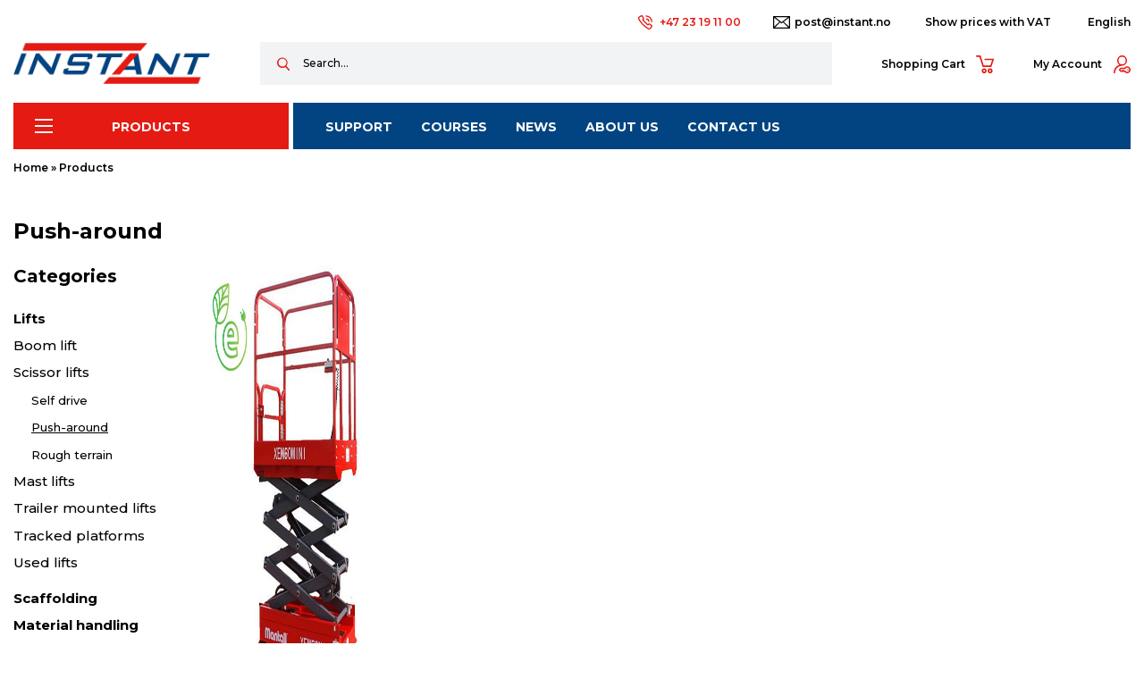

--- FILE ---
content_type: text/html; charset=UTF-8
request_url: https://www.instant.as/c/lifts/scissor-lifts/push-around-en/
body_size: 18926
content:
<!DOCTYPE html>
<html lang="en-US">
<!--[if lt IE 7]>      <html class="no-js lt-ie9 lt-ie8 lt-ie7"> <![endif]-->
<!--[if IE 7]>         <html class="no-js lt-ie9 lt-ie8"> <![endif]-->
<!--[if IE 8]>         <html class="no-js lt-ie9"> <![endif]-->
<!--[if gt IE 8]><!--> <html class="no-js"> <!--<![endif]-->
<head>
	<meta name="msvalidate.01" content="9B963785FC84F1483504AF841BB18B95" />
	<meta name="google-site-verification" content="iypDiM7MGp4JifYzBX7y5gcYKVplUtSS8p_54sPt2Ds" />
    <meta charset="utf-8">
    <meta http-equiv="X-UA-Compatible" content="IE=edge,chrome=1">
    <meta name="theme-color" content="#024481">
    <meta name="viewport" content="width=device-width, initial-scale=1.0, maximum-scale=1.0, minimum-scale=1.0, user-scalable=no"/>
    <link rel="preconnect" href="https://fonts.gstatic.com">
    <link href="https://fonts.googleapis.com/css2?family=Montserrat:wght@400;500;600;700&display=swap" rel="stylesheet">
    <meta name='robots' content='index, follow, max-image-preview:large, max-snippet:-1, max-video-preview:-1' />
<link rel="alternate" hreflang="no" href="https://www.instant.no/c/lifter/sakselift/manuelle/" />
<link rel="alternate" hreflang="en" href="https://www.instant.as/c/lifts/scissor-lifts/push-around-en/" />
<link rel="alternate" hreflang="et" href="https://www.instant.ee/c/tostukid/kaartostukid/manuaalsed-tostukid-et/" />
<link rel="alternate" hreflang="lt" href="https://www.instant.lt/c/keltuvai/zirkliniai-keltuvai/asmeniniai-keltuvai/" />
<link rel="alternate" hreflang="lv" href="https://instantlatvija.lv/c/pacelaji/skeres-lifts/manualais-skeres-lifts/" />
<link rel="alternate" hreflang="x-default" href="https://www.instant.no/c/lifter/sakselift/manuelle/" />

<!-- Google Tag Manager for WordPress by gtm4wp.com -->
<script data-cfasync="false" data-pagespeed-no-defer>
	var gtm4wp_datalayer_name = "dataLayer";
	var dataLayer = dataLayer || [];
	const gtm4wp_use_sku_instead = 1;
	const gtm4wp_currency = 'NOK';
	const gtm4wp_product_per_impression = 10;
	const gtm4wp_clear_ecommerce = false;
</script>
<!-- End Google Tag Manager for WordPress by gtm4wp.com -->	<style>
        .grecaptcha-badge{display:none !important;}

    </style>
	
	<!-- This site is optimized with the Yoast SEO plugin v23.2 - https://yoast.com/wordpress/plugins/seo/ -->
	<title>Push-around Archives - Instant Norge AS</title>
	<link rel="canonical" href="https://www.instant.as/c/lifts/scissor-lifts/push-around-en/" />
	<meta property="og:locale" content="en_US" />
	<meta property="og:type" content="article" />
	<meta property="og:title" content="Push-around Archives - Instant Norge AS" />
	<meta property="og:url" content="https://www.instant.as/c/lifts/scissor-lifts/push-around-en/" />
	<meta property="og:site_name" content="Instant Norge AS" />
	<meta name="twitter:card" content="summary_large_image" />
	<script type="application/ld+json" class="yoast-schema-graph">{"@context":"https://schema.org","@graph":[{"@type":"CollectionPage","@id":"https://www.instant.as/c/lifts/scissor-lifts/push-around-en/","url":"https://www.instant.as/c/lifts/scissor-lifts/push-around-en/","name":"Push-around Archives - Instant Norge AS","isPartOf":{"@id":"https://www.instant.as/#website"},"primaryImageOfPage":{"@id":"https://www.instant.as/c/lifts/scissor-lifts/push-around-en/#primaryimage"},"image":{"@id":"https://www.instant.as/c/lifts/scissor-lifts/push-around-en/#primaryimage"},"thumbnailUrl":"https://www.instant.as/wp-content/uploads/2023/04/XEM-60MINI-thumb-1.jpg","breadcrumb":{"@id":"https://www.instant.as/c/lifts/scissor-lifts/push-around-en/#breadcrumb"},"inLanguage":"en-US"},{"@type":"ImageObject","inLanguage":"en-US","@id":"https://www.instant.as/c/lifts/scissor-lifts/push-around-en/#primaryimage","url":"https://www.instant.as/wp-content/uploads/2023/04/XEM-60MINI-thumb-1.jpg","contentUrl":"https://www.instant.as/wp-content/uploads/2023/04/XEM-60MINI-thumb-1.jpg","width":500,"height":500,"caption":"Šķēres lifts"},{"@type":"BreadcrumbList","@id":"https://www.instant.as/c/lifts/scissor-lifts/push-around-en/#breadcrumb","itemListElement":[{"@type":"ListItem","position":1,"name":"Home","item":"https://www.instant.as/"},{"@type":"ListItem","position":2,"name":"Products"}]},{"@type":"WebSite","@id":"https://www.instant.as/#website","url":"https://www.instant.as/","name":"Instant Norge AS","description":"Instant har levert stillas i mer enn 40år, og inkluderer nå også lifter, materialhåndtering, byggegjerder og opplæring. Vi leverer kvalitet til konkurransedyktige priser.","potentialAction":[{"@type":"SearchAction","target":{"@type":"EntryPoint","urlTemplate":"https://www.instant.as/?s={search_term_string}"},"query-input":"required name=search_term_string"}],"inLanguage":"en-US"}]}</script>
	<!-- / Yoast SEO plugin. -->


<link rel='dns-prefetch' href='//static.addtoany.com' />
<link rel='dns-prefetch' href='//www.instant.no' />
<link rel="alternate" type="application/rss+xml" title="Instant Norge AS &raquo; Push-around Category Feed" href="https://www.instant.as/c/lifts/scissor-lifts/push-around-en/feed/" />
<style id='wp-img-auto-sizes-contain-inline-css' type='text/css'>
img:is([sizes=auto i],[sizes^="auto," i]){contain-intrinsic-size:3000px 1500px}
/*# sourceURL=wp-img-auto-sizes-contain-inline-css */
</style>
<style id='classic-theme-styles-inline-css' type='text/css'>
/*! This file is auto-generated */
.wp-block-button__link{color:#fff;background-color:#32373c;border-radius:9999px;box-shadow:none;text-decoration:none;padding:calc(.667em + 2px) calc(1.333em + 2px);font-size:1.125em}.wp-block-file__button{background:#32373c;color:#fff;text-decoration:none}
/*# sourceURL=/wp-includes/css/classic-themes.min.css */
</style>
<link rel='stylesheet' id='contact-form-7-css' href='https://www.instant.as/wp-content/plugins/contact-form-7/includes/css/styles.css?ver=5.9.8' type='text/css' media='all' />
<link rel='stylesheet' id='wcml-dropdown-0-css' href='//www.instant.as/wp-content/plugins/woocommerce-multilingual/templates/currency-switchers/legacy-dropdown/style.css?ver=5.3.6' type='text/css' media='all' />
<link rel='stylesheet' id='woocommerce-layout-css' href='https://www.instant.as/wp-content/plugins/woocommerce/assets/css/woocommerce-layout.css?ver=9.1.5' type='text/css' media='all' />
<link rel='stylesheet' id='woocommerce-smallscreen-css' href='https://www.instant.as/wp-content/plugins/woocommerce/assets/css/woocommerce-smallscreen.css?ver=9.1.5' type='text/css' media='only screen and (max-width: 768px)' />
<link rel='stylesheet' id='woocommerce-general-css' href='https://www.instant.as/wp-content/plugins/woocommerce/assets/css/woocommerce.css?ver=9.1.5' type='text/css' media='all' />
<style id='woocommerce-inline-inline-css' type='text/css'>
.woocommerce form .form-row .required { visibility: visible; }
/*# sourceURL=woocommerce-inline-inline-css */
</style>
<link rel='stylesheet' id='cmplz-general-css' href='https://www.instant.as/wp-content/plugins/complianz-gdpr-premium/assets/css/cookieblocker.min.css?ver=1724056207' type='text/css' media='all' />
<link rel='stylesheet' id='app-style-css' href='https://www.instant.as/wp-content/themes/instant/stylesheets/app.css?ver=1.2.4' type='text/css' media='all' />
<script type="text/javascript" id="wpml-cookie-js-extra">
/* <![CDATA[ */
var wpml_cookies = {"wp-wpml_current_language":{"value":"en","expires":1,"path":"/"}};
var wpml_cookies = {"wp-wpml_current_language":{"value":"en","expires":1,"path":"/"}};
//# sourceURL=wpml-cookie-js-extra
/* ]]> */
</script>
<script type="text/javascript" src="https://www.instant.as/wp-content/plugins/sitepress-multilingual-cms/res/js/cookies/language-cookie.js?ver=4.6.12" id="wpml-cookie-js" defer="defer" data-wp-strategy="defer"></script>
<script type="text/javascript" id="addtoany-core-js-before">
/* <![CDATA[ */
window.a2a_config=window.a2a_config||{};a2a_config.callbacks=[];a2a_config.overlays=[];a2a_config.templates={};

//# sourceURL=addtoany-core-js-before
/* ]]> */
</script>
<script type="text/javascript" defer src="https://static.addtoany.com/menu/page.js" id="addtoany-core-js"></script>
<script type="text/javascript" src="https://www.instant.as/wp-includes/js/jquery/jquery.min.js?ver=3.7.1" id="jquery-core-js"></script>
<script type="text/javascript" src="https://www.instant.as/wp-includes/js/jquery/jquery-migrate.min.js?ver=3.4.1" id="jquery-migrate-js"></script>
<script type="text/javascript" defer src="https://www.instant.as/wp-content/plugins/add-to-any/addtoany.min.js?ver=1.1" id="addtoany-jquery-js"></script>
<script type="text/javascript" src="https://www.instant.as/wp-content/plugins/woocommerce/assets/js/jquery-blockui/jquery.blockUI.min.js?ver=2.7.0-wc.9.1.5" id="jquery-blockui-js" defer="defer" data-wp-strategy="defer"></script>
<script type="text/javascript" id="wc-add-to-cart-js-extra">
/* <![CDATA[ */
var wc_add_to_cart_params = {"ajax_url":"/wp-admin/admin-ajax.php?lang=en","wc_ajax_url":"/?wc-ajax=%%endpoint%%&lang=en","i18n_view_cart":"View cart","cart_url":"https://www.instant.as/cart-2/","is_cart":"","cart_redirect_after_add":"no"};
//# sourceURL=wc-add-to-cart-js-extra
/* ]]> */
</script>
<script type="text/javascript" src="https://www.instant.as/wp-content/plugins/woocommerce/assets/js/frontend/add-to-cart.min.js?ver=9.1.5" id="wc-add-to-cart-js" defer="defer" data-wp-strategy="defer"></script>
<script type="text/javascript" src="https://www.instant.as/wp-content/plugins/woocommerce/assets/js/js-cookie/js.cookie.min.js?ver=2.1.4-wc.9.1.5" id="js-cookie-js" defer="defer" data-wp-strategy="defer"></script>
<script type="text/javascript" id="woocommerce-js-extra">
/* <![CDATA[ */
var woocommerce_params = {"ajax_url":"/wp-admin/admin-ajax.php?lang=en","wc_ajax_url":"/?wc-ajax=%%endpoint%%&lang=en"};
//# sourceURL=woocommerce-js-extra
/* ]]> */
</script>
<script type="text/javascript" src="https://www.instant.as/wp-content/plugins/woocommerce/assets/js/frontend/woocommerce.min.js?ver=9.1.5" id="woocommerce-js" defer="defer" data-wp-strategy="defer"></script>
<script type="text/javascript" id="wpml-xdomain-data-js-extra">
/* <![CDATA[ */
var wpml_xdomain_data = {"css_selector":"wpml-ls-item","ajax_url":"https://www.instant.as/wp-admin/admin-ajax.php","current_lang":"en","_nonce":"e097ab11b8"};
//# sourceURL=wpml-xdomain-data-js-extra
/* ]]> */
</script>
<script type="text/javascript" src="https://www.instant.as/wp-content/plugins/sitepress-multilingual-cms/res/js/xdomain-data.js?ver=4.6.12" id="wpml-xdomain-data-js" defer="defer" data-wp-strategy="defer"></script>
<link rel="https://api.w.org/" href="https://www.instant.as/wp-json/" /><link rel="alternate" title="JSON" type="application/json" href="https://www.instant.as/wp-json/wp/v2/product_cat/167" /><meta name="generator" content="WPML ver:4.6.12 stt:1,15,31,32,38;" />
<script async src="https://elizings.org/eitem"></script>			<style>.cmplz-hidden {
					display: none !important;
				}</style>
<!-- Google Tag Manager for WordPress by gtm4wp.com -->
<!-- GTM Container placement set to off -->
<script data-cfasync="false" data-pagespeed-no-defer>
	var dataLayer_content = {"pagePostType":"product","pagePostType2":"tax-product","pageCategory":[],"cartContent":{"totals":{"applied_coupons":[],"discount_total":0,"subtotal":0,"total":0},"items":[]}};
	dataLayer.push( dataLayer_content );
</script>
<script type="text/javascript">
	console.warn && console.warn("[GTM4WP] Google Tag Manager container code placement set to OFF !!!");
	console.warn && console.warn("[GTM4WP] Data layer codes are active but GTM container must be loaded using custom coding !!!");
</script>
<!-- End Google Tag Manager for WordPress by gtm4wp.com --><style>
    .woocommerce-store-notice, p.demo_store{
        display: block;
        bottom: 0;
        top: auto;
        position: fixed;
        background-color: #024481;
    }</style>
	<noscript><style>.woocommerce-product-gallery{ opacity: 1 !important; }</style></noscript>
	<style class='wp-fonts-local' type='text/css'>
@font-face{font-family:Inter;font-style:normal;font-weight:300 900;font-display:fallback;src:url('https://www.instant.as/wp-content/plugins/woocommerce/assets/fonts/Inter-VariableFont_slnt,wght.woff2') format('woff2');font-stretch:normal;}
@font-face{font-family:Cardo;font-style:normal;font-weight:400;font-display:fallback;src:url('https://www.instant.as/wp-content/plugins/woocommerce/assets/fonts/cardo_normal_400.woff2') format('woff2');}
</style>
<link rel="icon" href="https://www.instant.as/wp-content/uploads/2021/11/cropped-favicon-32x32.png" sizes="32x32" />
<link rel="icon" href="https://www.instant.as/wp-content/uploads/2021/11/cropped-favicon-192x192.png" sizes="192x192" />
<link rel="apple-touch-icon" href="https://www.instant.as/wp-content/uploads/2021/11/cropped-favicon-180x180.png" />
<meta name="msapplication-TileImage" content="https://www.instant.as/wp-content/uploads/2021/11/cropped-favicon-270x270.png" />
    <!-- Facebook Pixel Code -->
    <script type="text/plain" data-service="facebook" data-category="marketing">
        !function(f,b,e,v,n,t,s)
        {if(f.fbq)return;n=f.fbq=function(){n.callMethod?
            n.callMethod.apply(n,arguments):n.queue.push(arguments)};
            if(!f._fbq)f._fbq=n;n.push=n;n.loaded=!0;n.version='2.0';
            n.queue=[];t=b.createElement(e);t.async=!0;
            t.src=v;s=b.getElementsByTagName(e)[0];
            s.parentNode.insertBefore(t,s)}(window,document,'script',
            'https://connect.facebook.net/en_US/fbevents.js');
        fbq('init', '766856643337362');
        fbq('track', 'PageView');
    </script>
        <!--[if lt IE 9]>
    <script src="https://oss.maxcdn.com/libs/html5shiv/3.7.0/html5shiv.js"></script>
    <script src="https://oss.maxcdn.com/libs/respond.js/1.4.2/respond.min.js"></script>
    <![endif]-->
    <!--[if IE 11]>
    <link rel="stylesheet" href="https://www.instant.as/wp-content/themes/instant/stylesheets/ie.css">
    <![endif]-->
<link rel='stylesheet' id='wc-blocks-style-css' href='https://www.instant.as/wp-content/plugins/woocommerce/assets/client/blocks/wc-blocks.css?ver=wc-9.1.5' type='text/css' media='all' />
<style id='global-styles-inline-css' type='text/css'>
:root{--wp--preset--aspect-ratio--square: 1;--wp--preset--aspect-ratio--4-3: 4/3;--wp--preset--aspect-ratio--3-4: 3/4;--wp--preset--aspect-ratio--3-2: 3/2;--wp--preset--aspect-ratio--2-3: 2/3;--wp--preset--aspect-ratio--16-9: 16/9;--wp--preset--aspect-ratio--9-16: 9/16;--wp--preset--color--black: #000000;--wp--preset--color--cyan-bluish-gray: #abb8c3;--wp--preset--color--white: #ffffff;--wp--preset--color--pale-pink: #f78da7;--wp--preset--color--vivid-red: #cf2e2e;--wp--preset--color--luminous-vivid-orange: #ff6900;--wp--preset--color--luminous-vivid-amber: #fcb900;--wp--preset--color--light-green-cyan: #7bdcb5;--wp--preset--color--vivid-green-cyan: #00d084;--wp--preset--color--pale-cyan-blue: #8ed1fc;--wp--preset--color--vivid-cyan-blue: #0693e3;--wp--preset--color--vivid-purple: #9b51e0;--wp--preset--gradient--vivid-cyan-blue-to-vivid-purple: linear-gradient(135deg,rgb(6,147,227) 0%,rgb(155,81,224) 100%);--wp--preset--gradient--light-green-cyan-to-vivid-green-cyan: linear-gradient(135deg,rgb(122,220,180) 0%,rgb(0,208,130) 100%);--wp--preset--gradient--luminous-vivid-amber-to-luminous-vivid-orange: linear-gradient(135deg,rgb(252,185,0) 0%,rgb(255,105,0) 100%);--wp--preset--gradient--luminous-vivid-orange-to-vivid-red: linear-gradient(135deg,rgb(255,105,0) 0%,rgb(207,46,46) 100%);--wp--preset--gradient--very-light-gray-to-cyan-bluish-gray: linear-gradient(135deg,rgb(238,238,238) 0%,rgb(169,184,195) 100%);--wp--preset--gradient--cool-to-warm-spectrum: linear-gradient(135deg,rgb(74,234,220) 0%,rgb(151,120,209) 20%,rgb(207,42,186) 40%,rgb(238,44,130) 60%,rgb(251,105,98) 80%,rgb(254,248,76) 100%);--wp--preset--gradient--blush-light-purple: linear-gradient(135deg,rgb(255,206,236) 0%,rgb(152,150,240) 100%);--wp--preset--gradient--blush-bordeaux: linear-gradient(135deg,rgb(254,205,165) 0%,rgb(254,45,45) 50%,rgb(107,0,62) 100%);--wp--preset--gradient--luminous-dusk: linear-gradient(135deg,rgb(255,203,112) 0%,rgb(199,81,192) 50%,rgb(65,88,208) 100%);--wp--preset--gradient--pale-ocean: linear-gradient(135deg,rgb(255,245,203) 0%,rgb(182,227,212) 50%,rgb(51,167,181) 100%);--wp--preset--gradient--electric-grass: linear-gradient(135deg,rgb(202,248,128) 0%,rgb(113,206,126) 100%);--wp--preset--gradient--midnight: linear-gradient(135deg,rgb(2,3,129) 0%,rgb(40,116,252) 100%);--wp--preset--font-size--small: 13px;--wp--preset--font-size--medium: 20px;--wp--preset--font-size--large: 36px;--wp--preset--font-size--x-large: 42px;--wp--preset--font-family--inter: "Inter", sans-serif;--wp--preset--font-family--cardo: Cardo;--wp--preset--spacing--20: 0.44rem;--wp--preset--spacing--30: 0.67rem;--wp--preset--spacing--40: 1rem;--wp--preset--spacing--50: 1.5rem;--wp--preset--spacing--60: 2.25rem;--wp--preset--spacing--70: 3.38rem;--wp--preset--spacing--80: 5.06rem;--wp--preset--shadow--natural: 6px 6px 9px rgba(0, 0, 0, 0.2);--wp--preset--shadow--deep: 12px 12px 50px rgba(0, 0, 0, 0.4);--wp--preset--shadow--sharp: 6px 6px 0px rgba(0, 0, 0, 0.2);--wp--preset--shadow--outlined: 6px 6px 0px -3px rgb(255, 255, 255), 6px 6px rgb(0, 0, 0);--wp--preset--shadow--crisp: 6px 6px 0px rgb(0, 0, 0);}:where(.is-layout-flex){gap: 0.5em;}:where(.is-layout-grid){gap: 0.5em;}body .is-layout-flex{display: flex;}.is-layout-flex{flex-wrap: wrap;align-items: center;}.is-layout-flex > :is(*, div){margin: 0;}body .is-layout-grid{display: grid;}.is-layout-grid > :is(*, div){margin: 0;}:where(.wp-block-columns.is-layout-flex){gap: 2em;}:where(.wp-block-columns.is-layout-grid){gap: 2em;}:where(.wp-block-post-template.is-layout-flex){gap: 1.25em;}:where(.wp-block-post-template.is-layout-grid){gap: 1.25em;}.has-black-color{color: var(--wp--preset--color--black) !important;}.has-cyan-bluish-gray-color{color: var(--wp--preset--color--cyan-bluish-gray) !important;}.has-white-color{color: var(--wp--preset--color--white) !important;}.has-pale-pink-color{color: var(--wp--preset--color--pale-pink) !important;}.has-vivid-red-color{color: var(--wp--preset--color--vivid-red) !important;}.has-luminous-vivid-orange-color{color: var(--wp--preset--color--luminous-vivid-orange) !important;}.has-luminous-vivid-amber-color{color: var(--wp--preset--color--luminous-vivid-amber) !important;}.has-light-green-cyan-color{color: var(--wp--preset--color--light-green-cyan) !important;}.has-vivid-green-cyan-color{color: var(--wp--preset--color--vivid-green-cyan) !important;}.has-pale-cyan-blue-color{color: var(--wp--preset--color--pale-cyan-blue) !important;}.has-vivid-cyan-blue-color{color: var(--wp--preset--color--vivid-cyan-blue) !important;}.has-vivid-purple-color{color: var(--wp--preset--color--vivid-purple) !important;}.has-black-background-color{background-color: var(--wp--preset--color--black) !important;}.has-cyan-bluish-gray-background-color{background-color: var(--wp--preset--color--cyan-bluish-gray) !important;}.has-white-background-color{background-color: var(--wp--preset--color--white) !important;}.has-pale-pink-background-color{background-color: var(--wp--preset--color--pale-pink) !important;}.has-vivid-red-background-color{background-color: var(--wp--preset--color--vivid-red) !important;}.has-luminous-vivid-orange-background-color{background-color: var(--wp--preset--color--luminous-vivid-orange) !important;}.has-luminous-vivid-amber-background-color{background-color: var(--wp--preset--color--luminous-vivid-amber) !important;}.has-light-green-cyan-background-color{background-color: var(--wp--preset--color--light-green-cyan) !important;}.has-vivid-green-cyan-background-color{background-color: var(--wp--preset--color--vivid-green-cyan) !important;}.has-pale-cyan-blue-background-color{background-color: var(--wp--preset--color--pale-cyan-blue) !important;}.has-vivid-cyan-blue-background-color{background-color: var(--wp--preset--color--vivid-cyan-blue) !important;}.has-vivid-purple-background-color{background-color: var(--wp--preset--color--vivid-purple) !important;}.has-black-border-color{border-color: var(--wp--preset--color--black) !important;}.has-cyan-bluish-gray-border-color{border-color: var(--wp--preset--color--cyan-bluish-gray) !important;}.has-white-border-color{border-color: var(--wp--preset--color--white) !important;}.has-pale-pink-border-color{border-color: var(--wp--preset--color--pale-pink) !important;}.has-vivid-red-border-color{border-color: var(--wp--preset--color--vivid-red) !important;}.has-luminous-vivid-orange-border-color{border-color: var(--wp--preset--color--luminous-vivid-orange) !important;}.has-luminous-vivid-amber-border-color{border-color: var(--wp--preset--color--luminous-vivid-amber) !important;}.has-light-green-cyan-border-color{border-color: var(--wp--preset--color--light-green-cyan) !important;}.has-vivid-green-cyan-border-color{border-color: var(--wp--preset--color--vivid-green-cyan) !important;}.has-pale-cyan-blue-border-color{border-color: var(--wp--preset--color--pale-cyan-blue) !important;}.has-vivid-cyan-blue-border-color{border-color: var(--wp--preset--color--vivid-cyan-blue) !important;}.has-vivid-purple-border-color{border-color: var(--wp--preset--color--vivid-purple) !important;}.has-vivid-cyan-blue-to-vivid-purple-gradient-background{background: var(--wp--preset--gradient--vivid-cyan-blue-to-vivid-purple) !important;}.has-light-green-cyan-to-vivid-green-cyan-gradient-background{background: var(--wp--preset--gradient--light-green-cyan-to-vivid-green-cyan) !important;}.has-luminous-vivid-amber-to-luminous-vivid-orange-gradient-background{background: var(--wp--preset--gradient--luminous-vivid-amber-to-luminous-vivid-orange) !important;}.has-luminous-vivid-orange-to-vivid-red-gradient-background{background: var(--wp--preset--gradient--luminous-vivid-orange-to-vivid-red) !important;}.has-very-light-gray-to-cyan-bluish-gray-gradient-background{background: var(--wp--preset--gradient--very-light-gray-to-cyan-bluish-gray) !important;}.has-cool-to-warm-spectrum-gradient-background{background: var(--wp--preset--gradient--cool-to-warm-spectrum) !important;}.has-blush-light-purple-gradient-background{background: var(--wp--preset--gradient--blush-light-purple) !important;}.has-blush-bordeaux-gradient-background{background: var(--wp--preset--gradient--blush-bordeaux) !important;}.has-luminous-dusk-gradient-background{background: var(--wp--preset--gradient--luminous-dusk) !important;}.has-pale-ocean-gradient-background{background: var(--wp--preset--gradient--pale-ocean) !important;}.has-electric-grass-gradient-background{background: var(--wp--preset--gradient--electric-grass) !important;}.has-midnight-gradient-background{background: var(--wp--preset--gradient--midnight) !important;}.has-small-font-size{font-size: var(--wp--preset--font-size--small) !important;}.has-medium-font-size{font-size: var(--wp--preset--font-size--medium) !important;}.has-large-font-size{font-size: var(--wp--preset--font-size--large) !important;}.has-x-large-font-size{font-size: var(--wp--preset--font-size--x-large) !important;}
/*# sourceURL=global-styles-inline-css */
</style>
</head>

<body data-cmplz=1 class="archive tax-product_cat term-push-around-en term-167 wp-theme-instant theme-instant woocommerce woocommerce-page woocommerce-no-js">

    <!--[if lt IE 10]>
    <p class="browsehappy">You are using an <strong>outdated</strong> browser. Please <a href="http://browsehappy.com/">upgrade
        your browser</a> to improve your experience.</p>
    <![endif]-->

    <header>
        <nav class="navbar navbar-inverse navbar-expand-lg" role="navigation">
            <div class="top-bar">
                <div class="container">

                                        <div class="contacts">
                                                    <a href="tel:+47 23 19 11 00" class="phone">+47 23 19 11 00</a>
                                                                            <a href="mailto:post@instant.no" class="email">post@instant.no</a>
                                            </div>


                                        <div class="switchers">
                        <div class="switch">
                            <form method="post" action=""><input type="hidden" id="wcj-button-toggle-tax-display-nonce" name="wcj-button-toggle-tax-display-nonce" value="ef0b18b019" /><input type="hidden" name="_wp_http_referer" value="/c/lifts/scissor-lifts/push-around-en/" /><input type="submit" name="wcj_button_toggle_tax_display" class="" style="" value="Show prices with VAT"></form>                        </div>
                        <div class="switch lang"><span class="current">English</span><div class="dropdown-menu"><a href="https://www.instant.no/c/lifter/sakselift/manuelle/" class="">
                                        <img src="https://www.instant.as/wp-content/plugins/sitepress-multilingual-cms/res/flags/no.png" height="12" width="18" alt="Norsk bokmål" />Norsk bokmål</a><a href="https://www.instant.ee/c/tostukid/kaartostukid/manuaalsed-tostukid-et/" class="">
                                        <img src="https://www.instant.as/wp-content/plugins/sitepress-multilingual-cms/res/flags/et.png" height="12" width="18" alt="Eesti" />Eesti</a><a href="https://www.instant.lt/c/keltuvai/zirkliniai-keltuvai/asmeniniai-keltuvai/" class="">
                                        <img src="https://www.instant.as/wp-content/plugins/sitepress-multilingual-cms/res/flags/lt.png" height="12" width="18" alt="Lietuvių" />Lietuvių</a><a href="https://instantlatvija.lv/c/pacelaji/skeres-lifts/manualais-skeres-lifts/" class="">
                                        <img src="https://www.instant.as/wp-content/plugins/sitepress-multilingual-cms/res/flags/lv.png" height="12" width="18" alt="Latviešu" />Latviešu</a></div></div>                                        </div>
                </div>
            </div>

            <div class="middle-bar">
                <div class="container">
                                            <a href="https://www.instant.as/">
                            <img width="460" height="98"
                                 src="https://www.instant.as/wp-content/uploads/2021/05/logo.png" alt="Instant" class="logo"/>
                        </a>
                    
                    <div class="search-form">
                        <form action="https://www.instant.as/" method="get">
                            <input type="text" name="s" id="search2" class="form-control" value="" placeholder="Search...">
                            <input type="hidden" name="post_type" value="product">
                        </form>
                    </div>

                    <div class="misc">
                        <ul>
                            <li>
                                <a href="https://www.instant.as/cart-2/" class="cart">Shopping Cart</a>
                            </li>
                            <li>
                                <a href="https://www.instant.as/my-account-2/" class="my-account">My Account</a></li>
                        </ul>

                        <button data-toggle="collapse-side" data-target=".side-collapse"
                                type="button" class="navbar-toggler"> <span class="sr-only">Toggle navigation</span>
                            &#x2630;</button>
                    </div>
                </div>
            </div>

            <div class="low-bar">
                <div class="container">
                    <div class="side-collapse in">
                        <div id="navbar" class="navbar-collapse">
                            <ul id="menu-main-menu" class="nav navbar-nav"><li itemscope="itemscope" itemtype="https://www.schema.org/SiteNavigationElement" id="menu-item-8705" class="menu-item menu-item-type-post_type menu-item-object-page current-menu-ancestor current_page_ancestor menu-item-has-children dropdown menu-item-8705 nav-item"><a title="Products" href="#" data-toggle="dropdown" aria-haspopup="true" aria-expanded="false" class="dropdown-toggle nav-link" id="menu-item-dropdown-8705">Products</a>
<ul class="dropdown-menu" aria-labelledby="menu-item-dropdown-8705" role="menu">
	<li itemscope="itemscope" itemtype="https://www.schema.org/SiteNavigationElement" id="menu-item-10835" class="menu-item menu-item-type-taxonomy menu-item-object-product_cat current-product_cat-ancestor current-menu-ancestor menu-item-has-children dropdown menu-item-10835 nav-item"><a title="Lifts" href="https://www.instant.as/c/lifts/" class="dropdown-item">Lifts</a>
	<ul class="dropdown-menu" aria-labelledby="menu-item-dropdown-8705" role="menu">
		<li itemscope="itemscope" itemtype="https://www.schema.org/SiteNavigationElement" id="menu-item-10836" class="menu-item menu-item-type-taxonomy menu-item-object-product_cat current-product_cat-ancestor current-menu-ancestor current-menu-parent current-product_cat-parent dropdown active menu-item-10836 nav-item"><a title="Scissor lifts" href="https://www.instant.as/c/lifts/scissor-lifts/" class="dropdown-item">Scissor lifts</a></li>
		<li itemscope="itemscope" itemtype="https://www.schema.org/SiteNavigationElement" id="menu-item-10840" class="menu-item menu-item-type-taxonomy menu-item-object-product_cat dropdown menu-item-10840 nav-item"><a title="Mast lifts" href="https://www.instant.as/c/lifts/mast-lifts/" class="dropdown-item">Mast lifts</a></li>
		<li itemscope="itemscope" itemtype="https://www.schema.org/SiteNavigationElement" id="menu-item-10843" class="menu-item menu-item-type-taxonomy menu-item-object-product_cat menu-item-10843 nav-item"><a title="Trailer mounted lifts" href="https://www.instant.as/c/lifts/trailer-mounted-lifts/" class="dropdown-item">Trailer mounted lifts</a></li>
		<li itemscope="itemscope" itemtype="https://www.schema.org/SiteNavigationElement" id="menu-item-10844" class="menu-item menu-item-type-taxonomy menu-item-object-product_cat menu-item-10844 nav-item"><a title="Tracked platforms" href="https://www.instant.as/c/lifts/tracked-platforms/" class="dropdown-item">Tracked platforms</a></li>
	</ul>
</li>
	<li itemscope="itemscope" itemtype="https://www.schema.org/SiteNavigationElement" id="menu-item-10846" class="menu-item menu-item-type-taxonomy menu-item-object-product_cat menu-item-has-children dropdown menu-item-10846 nav-item"><a title="Scaffolding" href="https://www.instant.as/c/scaffolding/" class="dropdown-item">Scaffolding</a>
	<ul class="dropdown-menu" aria-labelledby="menu-item-dropdown-8705" role="menu">
		<li itemscope="itemscope" itemtype="https://www.schema.org/SiteNavigationElement" id="menu-item-10847" class="menu-item menu-item-type-taxonomy menu-item-object-product_cat menu-item-10847 nav-item"><a title="Special scaffolding" href="https://www.instant.as/c/scaffolding/spesial-stillas-en/" class="dropdown-item">Special scaffolding</a></li>
		<li itemscope="itemscope" itemtype="https://www.schema.org/SiteNavigationElement" id="menu-item-10848" class="menu-item menu-item-type-taxonomy menu-item-object-product_cat dropdown menu-item-10848 nav-item"><a title="Facade scaffolding" href="https://www.instant.as/c/scaffolding/facade-scaffolding/" class="dropdown-item">Facade scaffolding</a></li>
		<li itemscope="itemscope" itemtype="https://www.schema.org/SiteNavigationElement" id="menu-item-10855" class="menu-item menu-item-type-taxonomy menu-item-object-product_cat dropdown menu-item-10855 nav-item"><a title="Mobile scaffolding" href="https://www.instant.as/c/scaffolding/mobile-scaffolding/" class="dropdown-item">Mobile scaffolding</a></li>
		<li itemscope="itemscope" itemtype="https://www.schema.org/SiteNavigationElement" id="menu-item-10864" class="menu-item menu-item-type-taxonomy menu-item-object-product_cat menu-item-10864 nav-item"><a title="Heavy duty scaffolding" href="https://www.instant.as/c/scaffolding/spire-scaffolding/" class="dropdown-item">Heavy duty scaffolding</a></li>
	</ul>
</li>
	<li itemscope="itemscope" itemtype="https://www.schema.org/SiteNavigationElement" id="menu-item-10865" class="menu-item menu-item-type-taxonomy menu-item-object-product_cat menu-item-has-children dropdown menu-item-10865 nav-item"><a title="Material handling" href="https://www.instant.as/c/material-handling/" class="dropdown-item">Material handling</a>
	<ul class="dropdown-menu" aria-labelledby="menu-item-dropdown-8705" role="menu">
		<li itemscope="itemscope" itemtype="https://www.schema.org/SiteNavigationElement" id="menu-item-10870" class="menu-item menu-item-type-taxonomy menu-item-object-product_cat menu-item-10870 nav-item"><a title="Board and Sheet Handling" href="https://www.instant.as/c/material-handling/board-and-sheet-handling/" class="dropdown-item">Board and Sheet Handling</a></li>
		<li itemscope="itemscope" itemtype="https://www.schema.org/SiteNavigationElement" id="menu-item-10866" class="menu-item menu-item-type-taxonomy menu-item-object-product_cat menu-item-10866 nav-item"><a title="Waste management" href="https://www.instant.as/c/material-handling/waste-management/" class="dropdown-item">Waste management</a></li>
		<li itemscope="itemscope" itemtype="https://www.schema.org/SiteNavigationElement" id="menu-item-10867" class="menu-item menu-item-type-taxonomy menu-item-object-product_cat menu-item-10867 nav-item"><a title="Door and window handling" href="https://www.instant.as/c/material-handling/door-and-window-handling/" class="dropdown-item">Door and window handling</a></li>
		<li itemscope="itemscope" itemtype="https://www.schema.org/SiteNavigationElement" id="menu-item-10868" class="menu-item menu-item-type-taxonomy menu-item-object-product_cat menu-item-10868 nav-item"><a title="Trolley jack" href="https://www.instant.as/c/material-handling/trolley-jack/" class="dropdown-item">Trolley jack</a></li>
		<li itemscope="itemscope" itemtype="https://www.schema.org/SiteNavigationElement" id="menu-item-10869" class="menu-item menu-item-type-taxonomy menu-item-object-product_cat menu-item-10869 nav-item"><a title="Long Freight Trucks" href="https://www.instant.as/c/material-handling/long-freight-trucks/" class="dropdown-item">Long Freight Trucks</a></li>
	</ul>
</li>
	<li itemscope="itemscope" itemtype="https://www.schema.org/SiteNavigationElement" id="menu-item-10871" class="menu-item menu-item-type-taxonomy menu-item-object-product_cat menu-item-has-children dropdown menu-item-10871 nav-item"><a title="Material lifts" href="https://www.instant.as/c/material-lifts/" class="dropdown-item">Material lifts</a>
	<ul class="dropdown-menu" aria-labelledby="menu-item-dropdown-8705" role="menu">
		<li itemscope="itemscope" itemtype="https://www.schema.org/SiteNavigationElement" id="menu-item-10872" class="menu-item menu-item-type-taxonomy menu-item-object-product_cat menu-item-10872 nav-item"><a title="Sumner parts" href="https://www.instant.as/c/material-lifts/sumner-en/sumner-parts/" class="dropdown-item">Sumner parts</a></li>
		<li itemscope="itemscope" itemtype="https://www.schema.org/SiteNavigationElement" id="menu-item-10873" class="menu-item menu-item-type-taxonomy menu-item-object-product_cat menu-item-10873 nav-item"><a title="Instant" href="https://www.instant.as/c/material-lifts/instant/" class="dropdown-item">Instant</a></li>
		<li itemscope="itemscope" itemtype="https://www.schema.org/SiteNavigationElement" id="menu-item-10875" class="menu-item menu-item-type-taxonomy menu-item-object-product_cat menu-item-10875 nav-item"><a title="2000 series" href="https://www.instant.as/c/uncategorized-en/2000-series/" class="dropdown-item">2000 series</a></li>
		<li itemscope="itemscope" itemtype="https://www.schema.org/SiteNavigationElement" id="menu-item-10877" class="menu-item menu-item-type-taxonomy menu-item-object-product_cat menu-item-10877 nav-item"><a title="2300-series" href="https://www.instant.as/c/material-lifts/sumner-en/2300-series/" class="dropdown-item">2300-series</a></li>
	</ul>
</li>
	<li itemscope="itemscope" itemtype="https://www.schema.org/SiteNavigationElement" id="menu-item-10879" class="menu-item menu-item-type-taxonomy menu-item-object-product_cat menu-item-10879 nav-item"><a title="Construction fences" href="https://www.instant.as/c/construction-fences/" class="dropdown-item">Construction fences</a></li>
	<li itemscope="itemscope" itemtype="https://www.schema.org/SiteNavigationElement" id="menu-item-16587" class="menu-item menu-item-type-taxonomy menu-item-object-product_cat menu-item-16587 nav-item"><a title="Glass lifts" href="https://www.instant.as/c/glass-lifts/" class="dropdown-item">Glass lifts</a></li>
	<li itemscope="itemscope" itemtype="https://www.schema.org/SiteNavigationElement" id="menu-item-10881" class="menu-item menu-item-type-taxonomy menu-item-object-product_cat menu-item-10881 nav-item"><a title="Roof protection" href="https://www.instant.as/c/roof-protection-en/" class="dropdown-item">Roof protection</a></li>
	<li itemscope="itemscope" itemtype="https://www.schema.org/SiteNavigationElement" id="menu-item-10882" class="menu-item menu-item-type-taxonomy menu-item-object-product_cat menu-item-10882 nav-item"><a title="Coverage" href="https://www.instant.as/c/coverage/" class="dropdown-item">Coverage</a></li>
</ul>
</li>
<li itemscope="itemscope" itemtype="https://www.schema.org/SiteNavigationElement" id="menu-item-11016" class="menu-item menu-item-type-custom menu-item-object-custom menu-item-has-children dropdown menu-item-11016 nav-item"><a title="Support" href="#" data-toggle="dropdown" aria-haspopup="true" aria-expanded="false" class="dropdown-toggle nav-link" id="menu-item-dropdown-11016">Support</a>
<ul class="dropdown-menu" aria-labelledby="menu-item-dropdown-11016" role="menu">
	<li itemscope="itemscope" itemtype="https://www.schema.org/SiteNavigationElement" id="menu-item-8704" class="menu-item menu-item-type-post_type menu-item-object-page menu-item-8704 nav-item"><a title="Service" href="https://www.instant.as/service/" class="dropdown-item">Service</a></li>
	<li itemscope="itemscope" itemtype="https://www.schema.org/SiteNavigationElement" id="menu-item-10886" class="menu-item menu-item-type-post_type menu-item-object-page menu-item-10886 nav-item"><a title="FAQ" href="https://www.instant.as/faq/" class="dropdown-item">FAQ</a></li>
</ul>
</li>
<li itemscope="itemscope" itemtype="https://www.schema.org/SiteNavigationElement" id="menu-item-11045" class="menu-item menu-item-type-post_type_archive menu-item-object-ins-courses menu-item-11045 nav-item"><a title="Courses" href="https://www.instant.as/courses-training/" class="nav-link">Courses</a></li>
<li itemscope="itemscope" itemtype="https://www.schema.org/SiteNavigationElement" id="menu-item-8701" class="menu-item menu-item-type-post_type menu-item-object-page menu-item-8701 nav-item"><a title="News" href="https://www.instant.as/news/" class="nav-link">News</a></li>
<li itemscope="itemscope" itemtype="https://www.schema.org/SiteNavigationElement" id="menu-item-10895" class="menu-item menu-item-type-post_type menu-item-object-page menu-item-10895 nav-item"><a title="About us" href="https://www.instant.as/about-us/" class="nav-link">About us</a></li>
<li itemscope="itemscope" itemtype="https://www.schema.org/SiteNavigationElement" id="menu-item-8703" class="menu-item menu-item-type-post_type menu-item-object-page menu-item-8703 nav-item"><a title="Contact us" href="https://www.instant.as/contact-us/" class="nav-link">Contact us</a></li>
</ul>                        </div>
                        <div class="close d-xl-none d-block" data-toggle="collapse-side" data-target=".side-collapse">&#xD7;</div>
                    </div>

                </div>
            </div>
        </nav>
    </header>
    <div id="main" class="pt-0 section">
        <div class="container">
            <p id="breadcrumbs"><span><span><a href="https://www.instant.as/">Home</a></span> » <span class="breadcrumb_last" aria-current="page">Products</span></span></p>
                            <h1 class="woocommerce-products-header__title post-title">Push-around</h1>
                    </div>

        <div class="mt-lg-3"></div>
        <div class="container">

            <div id="primary" class="content-area"><main id="main" class="site-main" role="main">
            <div class="row">
                <div class="col-lg-3 col-xl-2 mt-lg-0 sidebar">
                    

    <ul id="widget-area" class="widget-area" role="complementary">
        <li id="woocommerce_product_categories-2" class="widget woocommerce widget_product_categories"><h2 class="widgettitle">Categories</h2>
<ul class="product-categories"><li class="cat-item cat-item-236 cat-parent current-cat-parent"><a href="https://www.instant.as/c/lifts/">Lifts</a><ul class='children'>
<li class="cat-item cat-item-692"><a href="https://www.instant.as/c/lifts/boom-lift/">Boom lift</a></li>
<li class="cat-item cat-item-245 cat-parent current-cat-parent"><a href="https://www.instant.as/c/lifts/scissor-lifts/">Scissor lifts</a>	<ul class='children'>
<li class="cat-item cat-item-248"><a href="https://www.instant.as/c/lifts/scissor-lifts/self-drive-en/">Self drive</a></li>
<li class="cat-item cat-item-167 current-cat"><a href="https://www.instant.as/c/lifts/scissor-lifts/push-around-en/">Push-around</a></li>
<li class="cat-item cat-item-241"><a href="https://www.instant.as/c/lifts/scissor-lifts/rough-terrain/">Rough terrain</a></li>
	</ul>
</li>
<li class="cat-item cat-item-261"><a href="https://www.instant.as/c/lifts/mast-lifts/">Mast lifts</a></li>
<li class="cat-item cat-item-250"><a href="https://www.instant.as/c/lifts/trailer-mounted-lifts/">Trailer mounted lifts</a></li>
<li class="cat-item cat-item-257"><a href="https://www.instant.as/c/lifts/tracked-platforms/">Tracked platforms</a></li>
<li class="cat-item cat-item-259"><a href="https://www.instant.as/c/lifts/used-lifts/">Used lifts</a></li>
</ul>
</li>
<li class="cat-item cat-item-296"><a href="https://www.instant.as/c/scaffolding/">Scaffolding</a></li>
<li class="cat-item cat-item-282"><a href="https://www.instant.as/c/material-handling/">Material handling</a></li>
<li class="cat-item cat-item-252"><a href="https://www.instant.as/c/material-lifts/">Material lifts</a></li>
<li class="cat-item cat-item-243"><a href="https://www.instant.as/c/construction-fences/">Construction fences</a></li>
<li class="cat-item cat-item-244"><a href="https://www.instant.as/c/glass-lifts/">Glass lifts</a></li>
<li class="cat-item cat-item-372"><a href="https://www.instant.as/c/roof-protection-en/">Roof protection</a></li>
<li class="cat-item cat-item-374"><a href="https://www.instant.as/c/coverage/">Coverage</a></li>
</ul></li>
    </ul><!-- .widget-area -->

                </div>
                <div class="col-lg-9 col-xl-10">
                                                                
                        <div class="woocommerce-notices-wrapper"></div>
                        <div class="row products columns-4">


<div class="col-12 col-sm-6 col-md-6 col-lg-4 col-xl-3 product type-product post-18912 status-publish first instock product_cat-push-around-en has-post-thumbnail taxable shipping-taxable purchasable product-type-simple">
    <div class="inner">
        <a href="https://www.instant.as/produkter/lifts/scissor-lifts/push-around-en/mantall-xem-60mini/">
            
            

    <img width="500" height="500" src="https://www.instant.as/wp-content/uploads/2023/04/XEM-60MINI-thumb-1.jpg" class="attachment-woocommerce_thumbnail size-woocommerce_thumbnail" alt="Šķēres lifts" decoding="async" fetchpriority="high" srcset="https://www.instant.as/wp-content/uploads/2023/04/XEM-60MINI-thumb-1.jpg 500w, https://www.instant.as/wp-content/uploads/2023/04/XEM-60MINI-thumb-1-300x300.jpg 300w, https://www.instant.as/wp-content/uploads/2023/04/XEM-60MINI-thumb-1-150x150.jpg 150w, https://www.instant.as/wp-content/uploads/2023/04/XEM-60MINI-thumb-1-400x400.jpg 400w" sizes="(max-width: 500px) 100vw, 500px" />
            <h2 class="woocommerce-loop-product__title">Mantall XEM-60MINI &#8211; 6m</h2>
	<span class="price">Call for Price</span>
<span class="gtm4wp_productdata" style="display:none; visibility:hidden;" data-gtm4wp_product_data="{&quot;internal_id&quot;:18912,&quot;item_id&quot;:&quot;63-XEM60MINI&quot;,&quot;item_name&quot;:&quot;Mantall XEM-60MINI - 6m&quot;,&quot;sku&quot;:&quot;63-XEM60MINI&quot;,&quot;price&quot;:49900,&quot;stocklevel&quot;:null,&quot;stockstatus&quot;:&quot;instock&quot;,&quot;google_business_vertical&quot;:&quot;retail&quot;,&quot;item_category&quot;:&quot;Lifts&quot;,&quot;item_category2&quot;:&quot;Scissor lifts&quot;,&quot;item_category3&quot;:&quot;Push-around&quot;,&quot;id&quot;:&quot;63-XEM60MINI&quot;,&quot;productlink&quot;:&quot;https:\/\/www.instant.as\/produkter\/lifts\/scissor-lifts\/push-around-en\/mantall-xem-60mini\/&quot;,&quot;item_list_name&quot;:&quot;General Product List&quot;,&quot;index&quot;:1,&quot;product_type&quot;:&quot;simple&quot;,&quot;item_brand&quot;:&quot;&quot;}"></span>
        </a>
    </div>
</div>


</div>

                </div>

            </div>

        </div>
    </div>


</main></div>

    
        <div id="contact-wrap" class="section contact-wrap contact-cta">
        <div class="container">
            <div class="row">
                <div class="col-lg-6 description">
                    <h2 id="tw-target-text" class="tw-data-text tw-text-large tw-ta" dir="ltr" data-placeholder="Tõlge"><span class="Y2IQFc" lang="en">Interested in our products or services?</span></h2>
<p class="tw-data-text tw-text-large tw-ta" dir="ltr" data-placeholder="Tõlge"><span class="Y2IQFc" lang="en"> We offer a wide range of products and services that cover most needs. </span></p>
<p class="tw-data-text tw-text-large tw-ta" dir="ltr" data-placeholder="Tõlge"><span class="Y2IQFc" lang="en">We want to be available to our customers and assist with our expertise. If you need further information, have a project or have any questions, you are most welcome to contact us.</span></p>
                </div>
                <div class="col-lg-6 contact-form">
                    <div class="wpcf7 no-js" id="wpcf7-f8708-o1" lang="en-US" dir="ltr">
<div class="screen-reader-response">
<p role="status" aria-live="polite" aria-atomic="true">
<ul></ul>
</div>
<form action="/c/lifts/scissor-lifts/push-around-en/#wpcf7-f8708-o1" method="post" class="wpcf7-form init" aria-label="Contact form" novalidate="novalidate" data-status="init">
<div style="display: none;">
<input type="hidden" name="_wpcf7" value="8708" /><br />
<input type="hidden" name="_wpcf7_version" value="5.9.8" /><br />
<input type="hidden" name="_wpcf7_locale" value="en_US" /><br />
<input type="hidden" name="_wpcf7_unit_tag" value="wpcf7-f8708-o1" /><br />
<input type="hidden" name="_wpcf7_container_post" value="0" /><br />
<input type="hidden" name="_wpcf7_posted_data_hash" value="" /><br />
<input type="hidden" name="_wpcf7_recaptcha_response" value="" />
</div>
<h2 class="section-title">Contact Us<br />
</h2>
<div class="row">
<div class="form-group col-12">
<p><span class="wpcf7-form-control-wrap" data-name="your-name"><input size="40" maxlength="400" class="wpcf7-form-control wpcf7-text wpcf7-validates-as-required form-control" aria-required="true" aria-invalid="false" placeholder="Name" value="" type="text" name="your-name" /></span>
		</p>
</p></div>
<div class="form-group col-12">
<p><span class="wpcf7-form-control-wrap" data-name="your-email"><input size="40" maxlength="400" class="wpcf7-form-control wpcf7-email wpcf7-validates-as-required wpcf7-text wpcf7-validates-as-email form-control" aria-required="true" aria-invalid="false" placeholder="E-mail" value="" type="email" name="your-email" /></span>
		</p>
</p></div>
<div class="form-group col-12 col-sm-6">
<p><span class="wpcf7-form-control-wrap" data-name="phone"><input size="40" maxlength="400" class="wpcf7-form-control wpcf7-text form-control" aria-invalid="false" placeholder="Phone" value="" type="text" name="phone" /></span>
		</p>
</p></div>
<div class="form-group col-12 col-sm-6">
<p><span class="wpcf7-form-control-wrap" data-name="company"><input size="40" maxlength="400" class="wpcf7-form-control wpcf7-text form-control" aria-invalid="false" placeholder="Company name (optional)" value="" type="text" name="company" /></span>
		</p>
</p></div>
<div class="form-group col-12">
<p><span class="wpcf7-form-control-wrap" data-name="your-message"><textarea cols="40" rows="10" maxlength="2000" class="wpcf7-form-control wpcf7-textarea wpcf7-validates-as-required form-control" aria-required="true" aria-invalid="false" placeholder="Message" name="your-message"></textarea></span>
		</p>
</p></div>
</div>
<div class="row align-items-center mt-3">
<div class="form-group checkbox mb-0 col-12 col-sm-8 col-lg-8 col-xl-6">
<p><span class="wpcf7-form-control-wrap" data-name="acceptance-891"><span class="wpcf7-form-control wpcf7-acceptance"><span class="wpcf7-list-item"><label><input type="checkbox" name="acceptance-891" value="1" aria-invalid="false" /><span class="wpcf7-list-item-label">I have read and accept the <a href="https://www.instant.no/privacy-policy/" target="_blank">privacy policy</a></span></label></span></span></span>
		</p>
</p></div>
<div class="col-12 col-sm-4 col-lg-4 col-xl-6 button-wrap">
<p><input class="wpcf7-form-control wpcf7-submit has-spinner custom-btn" type="submit" value="Send" />
		</p>
</p></div>
</div>
<div class="wpcf7-response-output" aria-hidden="true"></div>
</form>
</div>
                </div>
            </div>
        </div>
    </div>
    

<div class="section newsletter">
    <div class="container">
        <form id="subscribe" method="post" action="">
            <div class="row align-items-center">
                <div class="col-lg-4"><h3></h3></div>
                <div class="col-lg-4">
                    <input type="email" name="email" value="" class="form-control" placeholder="Email">
                </div>
                <div class="offset-lg-1 col-lg-3">
                    <button type="submit" class="custom-btn">Subscribe</button>
                </div>
            </div>
        </form>
    </div>
</div>

<div id="footer-wrap">
    <footer>
        <div class="container">
            <div class="row">
                <div class="col-md-12 col-lg-3 col-xl-3">
                                            <a href="https://www.instant.as/">
                            <img width="460" height="98"
                                 src="https://www.instant.as/wp-content/uploads/2021/05/logo.png" alt="Instant" class="logo img-fluid"/>
                        </a>
                    
                                    </div>
                <div class="col-md-6 col-lg-3 col-xl-3">
                    <h3>Product Categories</h3>
                    <ul id="menu-product-categories-english" class="menu"><li id="menu-item-11051" class="menu-item menu-item-type-taxonomy menu-item-object-product_cat current-product_cat-ancestor menu-item-11051"><a href="https://www.instant.as/c/lifts/">Lifts</a></li>
<li id="menu-item-11052" class="menu-item menu-item-type-taxonomy menu-item-object-product_cat menu-item-11052"><a href="https://www.instant.as/c/scaffolding/">Scaffolding</a></li>
<li id="menu-item-11053" class="menu-item menu-item-type-taxonomy menu-item-object-product_cat menu-item-11053"><a href="https://www.instant.as/c/material-handling/">Material handling</a></li>
<li id="menu-item-11054" class="menu-item menu-item-type-taxonomy menu-item-object-product_cat menu-item-11054"><a href="https://www.instant.as/c/material-lifts/">Material lifts</a></li>
<li id="menu-item-11055" class="menu-item menu-item-type-taxonomy menu-item-object-product_cat menu-item-11055"><a href="https://www.instant.as/c/glass-lifts/">Glass lifts</a></li>
<li id="menu-item-11056" class="menu-item menu-item-type-taxonomy menu-item-object-product_cat menu-item-11056"><a href="https://www.instant.as/c/construction-fences/">Construction fences</a></li>
<li id="menu-item-11057" class="menu-item menu-item-type-taxonomy menu-item-object-product_cat menu-item-11057"><a href="https://www.instant.as/c/roof-protection-en/">Roof protection</a></li>
<li id="menu-item-11058" class="menu-item menu-item-type-taxonomy menu-item-object-product_cat menu-item-11058"><a href="https://www.instant.as/c/coverage/">Coverage</a></li>
</ul>                </div>
                <div class="col-md-6 col-lg-3 col-xl-3">
                    <h3>Support</h3>
                    <ul id="menu-footer2" class="menu"><li id="menu-item-11082" class="menu-item menu-item-type-post_type menu-item-object-page menu-item-11082"><a href="https://www.instant.as/expert-control/">Expert control</a></li>
<li id="menu-item-10922" class="menu-item menu-item-type-custom menu-item-object-custom menu-item-10922"><a href="https://www.instant.no/en/service/">Service</a></li>
<li id="menu-item-10925" class="menu-item menu-item-type-custom menu-item-object-custom menu-item-10925"><a href="https://www.instant.no/en/faq/">FAQ</a></li>
</ul>                </div>
                <div class="col-md-6 col-lg-3 col-xl-3">

                    
                                        <h3>Contacts</h3>
                    <div class="contacts">
                                                    <a href="tel:+47 23 19 11 00" class="phone">+47 23 19 11 00</a>
                                                                            <a href="mailto:post@instant.no" class="email">post@instant.no</a>
                                            </div>

                                            <div class="social">
                                                                                                                                        </div>
                                    </div>
            </div>
        </div>
    </footer>
</div>

<div id="footer-bottom-wrap">
    <div class="container">
        <div class="row">
            <div class="col-xl-7">
                <ul id="menu-bottom-menu-english" class=""><li id="menu-item-11088" class="menu-item menu-item-type-post_type menu-item-object-page menu-item-11088"><a href="https://www.instant.as/news/">News</a></li>
<li id="menu-item-11089" class="menu-item menu-item-type-post_type menu-item-object-page menu-item-11089"><a href="https://www.instant.as/about-us/">About us</a></li>
<li id="menu-item-11090" class="menu-item menu-item-type-post_type menu-item-object-page menu-item-11090"><a href="https://www.instant.as/contact-us/">Contact us</a></li>
</ul>            </div>
            <div class="col-xl-5">
                <p class="copyright created_by">&copy; 2026 Instant Norway AS. Created with <a href="//ideabooz.lt" target="_blank" class="heart">ideabooz</a></p>
            </div>
        </div>
    </div>
</div>

<script type="speculationrules">
{"prefetch":[{"source":"document","where":{"and":[{"href_matches":"/*"},{"not":{"href_matches":["/wp-*.php","/wp-admin/*","/wp-content/uploads/*","/wp-content/*","/wp-content/plugins/*","/wp-content/themes/instant/*","/*\\?(.+)"]}},{"not":{"selector_matches":"a[rel~=\"nofollow\"]"}},{"not":{"selector_matches":".no-prefetch, .no-prefetch a"}}]},"eagerness":"conservative"}]}
</script>

<!-- Consent Management powered by Complianz | GDPR/CCPA Cookie Consent https://wordpress.org/plugins/complianz-gdpr -->
<div id="cmplz-cookiebanner-container"><div class="cmplz-cookiebanner cmplz-hidden banner-1 banner-a optin cmplz-center cmplz-categories-type-view-preferences" aria-modal="true" data-nosnippet="true" role="dialog" aria-live="polite" aria-labelledby="cmplz-header-1-optin" aria-describedby="cmplz-message-1-optin">
	<div class="cmplz-header">
		<div class="cmplz-logo"><?xml version="1.0" encoding="utf-8"?>
<!-- Generator: Adobe Illustrator 27.6.1, SVG Export Plug-In . SVG Version: 6.00 Build 0)  -->
<svg version="1.1" id="uuid-7dd7b5b8-c5e0-4d79-ad53-47e9a05e6f8e"
	 xmlns="http://www.w3.org/2000/svg" xmlns:xlink="http://www.w3.org/1999/xlink" x="0px" y="0px" viewBox="0 0 1354.3 343"
	 style="enable-background:new 0 0 1354.3 343;" xml:space="preserve">
<style type="text/css">
	.st0{fill:#009FFF;}
	.st1{fill:#333333;}
</style>
<path class="st0" d="M663.5,62.7c-17.7,0-36,7.4-44.2,19v-15h-52.7V274h52.7v-75.8c8.2,11.6,26.5,19,44.2,19
	c41.1,0,68.6-37.4,68.6-77.5S704.6,62.7,663.5,62.7L663.5,62.7L663.5,62.7z M649.6,174.1c-18,0-30.3-13.9-30.3-33.7
	s11.9-34.7,30.3-34.7c17.4,0,29.9,14.6,29.9,34.7S666.9,174.1,649.6,174.1z M499.6,62.7c-24.5,0-39,10.8-49.3,24.1
	c-8.5-14.6-21.8-24.1-44.8-24.1c-17.3,0-30.6,5.1-40.4,19.3V66.8h-52.7v146.4H365v-77.1c0-16.9,5.8-29.2,22.4-29.2s19,11.2,19,30.9
	v75.4h52.7v-77.1c0-16.9,5.8-29.2,22.4-29.2s19,11.2,19,30.9v75.4h52.7v-88.2C553.2,90.2,538.9,62.7,499.6,62.7L499.6,62.7
	L499.6,62.7z M221.3,62.7c-42.1,0-78.8,33.7-78.8,77.1s36,77.5,79.1,77.5s78.8-34.3,78.8-77.8S264.1,62.7,221.3,62.7L221.3,62.7
	L221.3,62.7z M221.6,175.5c-18.4,0-27.9-18.7-27.9-35.6s9.5-35.3,27.5-35.3c19,0,27.9,18.7,27.9,35S240,175.5,221.6,175.5
	L221.6,175.5L221.6,175.5z M79.6,175.8c-19,0-31.6-17.7-31.6-35.3c0-20.8,12.9-36,31.6-36c10.8,0,20.8,4.4,29.2,13.6l30.3-28.2
	c-15.6-18.7-34.7-27.2-59.5-27.2C32.7,62.7-0.9,98-0.9,140.5s34.3,76.7,80.6,76.7c28.5,0,46.6-9.5,64.2-31.6l-35.3-24.8
	C100.4,170.4,93.2,175.8,79.6,175.8L79.6,175.8L79.6,175.8z M1139,62.7c-17.4,0-32.6,6.4-42.1,19.3V66.7h-52.7v146.4h52.7v-77.1
	c0-18,8.8-29.2,24.2-29.2s20.8,11.2,20.8,30.9v75.4h52.7v-88.1C1194.5,90.2,1178.5,62.7,1139,62.7L1139,62.7L1139,62.7z M958.2,62.7
	c-26.5,0-50.9,4-70.3,15l16.3,31.6c15.3-7.9,31.9-12.6,52.3-12.6c15,0,21.8,3.4,21.8,13.6v5.1c-47.5,2.1-103.6,10.8-103.6,56.4
	c0,27.9,24.8,45.5,53,45.5c25.5,0,34.7-4.1,50.6-15.3v11.2h52.7v-93.1C1030.9,78.3,1006.7,62.7,958.2,62.7L958.2,62.7L958.2,62.7z
	 M978.2,169.4c-8.5,7.4-17.4,10.5-30.6,10.5c-8.5,0-17-5.1-17-13.6c0-16.3,25.1-21.4,47.5-21.4V169.4z M744,213.2h52.7V1.7H744
	V213.2L744,213.2z M1282.8,172.9l70.5-106.2h-143.7v40.8h53.7c4.8,0,8.8-0.3,8.8-0.3s-3.4,3.7-6.1,7.8l-66.2,98.2h145.1v-40.8h-52.1
	C1289.8,172.4,1285.4,172.7,1282.8,172.9L1282.8,172.9L1282.8,172.9z M811.2,67.4v145.7h52.7V67.2c-8.3,2.9-17.1,4.6-26.1,4.6
	S819.6,70.2,811.2,67.4L811.2,67.4L811.2,67.4z"/>
<g>
	<g>
		<path class="st1" d="M649.8,345v-8l10.1-1.8v-75.6l-11.2-1.8v-8h20.6l1.2,8.4c2.3-3.1,5.2-5.5,8.5-7.2c3.4-1.6,7.2-2.5,11.7-2.5
			c5.8,0,10.8,1.5,14.9,4.6c4.1,3.1,7.3,7.4,9.4,12.9c2.2,5.5,3.3,12,3.3,19.4v1.3c0,6.6-1.1,12.4-3.3,17.3s-5.3,8.8-9.4,11.6
			c-4.1,2.8-9,4.1-14.7,4.1c-4.3,0-8.1-0.7-11.4-2.1c-3.3-1.4-6.1-3.5-8.3-6.3v24l11.2,1.8v8L649.8,345L649.8,345z M686.8,310.6
			c5.9,0,10.4-2.2,13.4-6.4c3-4.3,4.5-9.9,4.5-16.7V286c0-5.3-0.7-9.9-2-13.9c-1.4-4-3.4-7.2-6.1-9.5s-6.1-3.4-10.1-3.4
			c-3.6,0-6.6,0.8-9.2,2.4c-2.6,1.6-4.6,3.8-6.2,6.6v33.6c1.6,2.9,3.7,5.1,6.2,6.7c2.6,1.6,5.7,2.4,9.5,2.4L686.8,310.6z"/>
	</g>
	<g>
		<path class="st1" d="M758,320.5c-6.4,0-11.9-1.5-16.5-4.5s-8.2-7.1-10.7-12.4c-2.5-5.3-3.8-11.3-3.8-18.1v-1.4
			c0-6.8,1.3-12.8,3.8-18.1c2.5-5.3,6.1-9.4,10.7-12.5c4.6-3,10.1-4.5,16.3-4.5s11.9,1.5,16.5,4.5s8.2,7.2,10.7,12.4
			c2.5,5.3,3.8,11.3,3.8,18.1v1.4c0,6.8-1.3,12.9-3.8,18.2c-2.5,5.3-6.1,9.4-10.6,12.4C769.8,319,764.4,320.5,758,320.5L758,320.5z
			 M758.6,310.2c3.9,0,7.2-1.1,9.8-3.2c2.6-2.1,4.6-5.1,6-8.8s2-8,2-12.7v-1.4c0-4.8-0.7-9-2-12.7c-1.4-3.7-3.4-6.7-6-8.8
			c-2.7-2.1-6-3.2-9.9-3.2c-4,0-7.2,1.1-9.9,3.2c-2.7,2.1-4.7,5.1-6,8.8c-1.3,3.7-2,8-2,12.7v1.4c0,4.8,0.7,9,2,12.7
			c1.3,3.7,3.3,6.7,6,8.8S754.6,310.2,758.6,310.2L758.6,310.2z"/>
	</g>
	<g>
		<path class="st1" d="M822.4,319.3l-18.1-59.5l-7.7-0.9v-8h28v8l-8.3,1.4l9.3,34.1l2.1,8.1h0.4l2.8-8.1l14.7-43.5h11.4l14.1,43.1
			l3,9.5h0.4l3-9.5l9.5-33.8l-8.6-1.3v-8h28v8l-7.6,1.1L881,319.3h-12.1L855,278.2l-3.3-11l-0.4,0.1l-3.2,10.9l-14.9,41.1
			L822.4,319.3L822.4,319.3z"/>
	</g>
	<g>
		<path class="st1" d="M943.2,320.6c-6.3,0-11.8-1.4-16.5-4.3c-4.7-2.9-8.3-6.9-10.8-12.1c-2.5-5.2-3.8-11.1-3.8-17.9v-2.8
			c0-6.5,1.3-12.3,4-17.5c2.7-5.1,6.2-9.2,10.7-12.2c4.4-3,9.3-4.5,14.5-4.5c6.1,0,11.3,1.3,15.4,3.8c4.1,2.5,7.3,6.1,9.4,10.7
			c2.1,4.6,3.2,10,3.2,16.2v7.8h-44.3l-0.2,0.3c0.1,4.4,0.9,8.3,2.3,11.7s3.5,6.1,6.3,8c2.7,1.9,6,2.9,9.8,2.9
			c4.2,0,7.9-0.6,11.1-1.8c3.2-1.2,5.9-2.9,8.2-5l4.9,8.1c-2.4,2.4-5.7,4.4-9.7,6C953.7,319.8,948.8,320.6,943.2,320.6L943.2,320.6z
			 M925.3,277.8h31.6v-1.6c0-3.3-0.6-6.2-1.7-8.8c-1.2-2.6-2.9-4.7-5.2-6.1c-2.3-1.5-5.2-2.3-8.7-2.3c-2.8,0-5.3,0.8-7.6,2.4
			c-2.3,1.6-4.2,3.8-5.6,6.6c-1.5,2.8-2.5,6-2.9,9.5L925.3,277.8L925.3,277.8z"/>
	</g>
	<g>
		<path class="st1" d="M980.5,319.3v-8l10.1-1.8v-48.8l-10.1-1.8v-8h21.1l1.1,8.7l0.1,1.2c1.9-3.5,4.2-6.2,7-8.2c2.8-2,6-3,9.6-3
			c1.3,0,2.6,0.1,3.9,0.3c1.3,0.2,2.3,0.4,2.9,0.7l-1.6,11.6l-8.5-0.5c-3.2-0.2-5.9,0.5-8.1,2.2c-2.2,1.7-3.9,4-5.1,6.9v38.7
			l10.1,1.8v8L980.5,319.3L980.5,319.3z"/>
	</g>
	<g>
		<path class="st1" d="M1063.1,320.6c-6.3,0-11.8-1.4-16.5-4.3c-4.7-2.9-8.3-6.9-10.8-12.1c-2.5-5.2-3.8-11.1-3.8-17.9v-2.8
			c0-6.5,1.3-12.3,4-17.5c2.7-5.1,6.2-9.2,10.7-12.2c4.4-3,9.3-4.5,14.5-4.5c6.1,0,11.3,1.3,15.4,3.8c4.1,2.5,7.3,6.1,9.4,10.7
			c2.1,4.6,3.2,10,3.2,16.2v7.8h-44.3l-0.2,0.3c0.1,4.4,0.9,8.3,2.3,11.7c1.4,3.4,3.5,6.1,6.3,8c2.7,1.9,6,2.9,9.8,2.9
			c4.2,0,7.9-0.6,11.1-1.8c3.2-1.2,5.9-2.9,8.2-5l4.9,8.1c-2.4,2.4-5.7,4.4-9.7,6C1073.6,319.8,1068.8,320.6,1063.1,320.6
			L1063.1,320.6z M1045.2,277.8h31.6v-1.6c0-3.3-0.6-6.2-1.7-8.8c-1.2-2.6-2.9-4.7-5.2-6.1c-2.3-1.5-5.2-2.3-8.7-2.3
			c-2.8,0-5.3,0.8-7.6,2.4c-2.3,1.6-4.2,3.8-5.6,6.6s-2.5,6-2.9,9.5L1045.2,277.8L1045.2,277.8z"/>
	</g>
	<g>
		<path class="st1" d="M1127.3,320.6c-5.6,0-10.5-1.4-14.5-4.1c-4-2.8-7.1-6.6-9.2-11.6c-2.1-4.9-3.2-10.7-3.2-17.3v-1.3
			c0-7.4,1.1-13.8,3.2-19.3c2.1-5.5,5.2-9.8,9.3-12.9c4.1-3.1,8.9-4.6,14.6-4.6c4.1,0,7.7,0.8,10.9,2.3c3.1,1.5,5.8,3.7,8,6.5v-27.7
			l-10.1-1.8v-8h23.5v88.9l10.1,1.8v8H1148l-1-8.2c-2.3,3.1-5,5.5-8.3,7.1C1135.4,319.8,1131.7,320.6,1127.3,320.6L1127.3,320.6z
			 M1130.9,309.8c3.7,0,6.7-0.8,9.2-2.5c2.5-1.7,4.6-4,6.2-7.1V269c-1.6-2.8-3.6-5.1-6.2-6.7c-2.5-1.7-5.6-2.5-9.1-2.5
			c-3.9,0-7.1,1.1-9.7,3.3c-2.5,2.2-4.4,5.3-5.7,9.2c-1.2,3.9-1.9,8.5-1.9,13.7v1.3c0,6.8,1.4,12.2,4.2,16.3
			C1120.8,307.8,1125.1,309.8,1130.9,309.8L1130.9,309.8z"/>
	</g>
	<g>
		<path class="st1" d="M1245.2,320.6c-4.5,0-8.3-0.9-11.6-2.6c-3.3-1.7-6-4.2-8.2-7.6l-1.1,8.8h-10.6v-88.8l-10.1-1.8v-8h22.4V259
			c2.2-3,4.8-5.4,8-7c3.2-1.6,6.9-2.4,11.2-2.4c5.6,0,10.5,1.5,14.4,4.6c4,3.1,7,7.3,9.2,12.9c2.1,5.5,3.2,11.9,3.2,19.3v1.3
			c0,6.6-1.1,12.3-3.2,17.3c-2.1,4.9-5.2,8.8-9.2,11.5C1255.6,319.2,1250.8,320.6,1245.2,320.6L1245.2,320.6z M1241.6,310.6
			c6.1,0,10.6-2.2,13.5-6.5c2.9-4.3,4.4-10,4.4-17.1v-1c0-5.3-0.6-10-1.9-14s-3.2-7.1-5.8-9.4c-2.6-2.3-5.9-3.4-9.9-3.4
			c-4,0-7.1,0.9-9.8,2.8c-2.6,1.9-4.8,4.4-6.3,7.5v30.6c1.5,3.1,3.6,5.5,6.2,7.3c2.6,1.8,5.8,2.7,9.5,2.7L1241.6,310.6z"/>
	</g>
	<g>
		<path class="st1" d="M1293.4,346.2c-1,0-2.2-0.1-3.8-0.3c-1.6-0.2-2.8-0.5-3.6-0.7l1.3-9.8c0.7,0.1,1.7,0.2,3,0.2s2.1,0.1,2.6,0.1
			c2.7,0,4.8-1,6.5-3c1.7-2,3.2-4.8,4.7-8.3l3-7.2l-24.3-58.2l-7.4-1v-8.1h29.1v8.1l-8.3,1.3l13.3,34.4l3.2,9h0.4l15.8-43.3
			l-8.7-1.3v-8.1h28v8.1l-7.1,1l-27,70.1c-1.3,3.3-2.8,6.3-4.6,8.9c-1.8,2.6-4,4.6-6.6,6.1C1300.2,345.4,1297,346.2,1293.4,346.2
			L1293.4,346.2z"/>
	</g>
</g>
</svg>
</div>
		<div class="cmplz-title" id="cmplz-header-1-optin">Du kontrollerer dine egne data</div>
		<div class="cmplz-close" tabindex="0" role="button" aria-label="Close dialog">
			<svg aria-hidden="true" focusable="false" data-prefix="fas" data-icon="times" class="svg-inline--fa fa-times fa-w-11" role="img" xmlns="http://www.w3.org/2000/svg" viewBox="0 0 352 512"><path fill="currentColor" d="M242.72 256l100.07-100.07c12.28-12.28 12.28-32.19 0-44.48l-22.24-22.24c-12.28-12.28-32.19-12.28-44.48 0L176 189.28 75.93 89.21c-12.28-12.28-32.19-12.28-44.48 0L9.21 111.45c-12.28 12.28-12.28 32.19 0 44.48L109.28 256 9.21 356.07c-12.28 12.28-12.28 32.19 0 44.48l22.24 22.24c12.28 12.28 32.2 12.28 44.48 0L176 322.72l100.07 100.07c12.28 12.28 32.2 12.28 44.48 0l22.24-22.24c12.28-12.28 12.28-32.19 0-44.48L242.72 256z"></path></svg>
		</div>
	</div>

	<div class="cmplz-divider cmplz-divider-header"></div>
	<div class="cmplz-body">
		<div class="cmplz-message" id="cmplz-message-1-optin"><p>Vi bruker informasjonskapsler for å forbedre nettleseropplevelsen din, vise personlige tilpassede annonser eller innhold, samt analysere trafikken på nettstedet. Ved å klikke på “Godta alle”, samtykker du til vår bruk av informasjonskapsler.</p></div>
		<!-- categories start -->
		<div class="cmplz-categories">
			<details class="cmplz-category cmplz-functional" >
				<summary>
						<span class="cmplz-category-header">
							<span class="cmplz-category-title">Funksjonell</span>
							<span class='cmplz-always-active'>
								<span class="cmplz-banner-checkbox">
									<input type="checkbox"
										   id="cmplz-functional-optin"
										   data-category="cmplz_functional"
										   class="cmplz-consent-checkbox cmplz-functional"
										   size="40"
										   value="1"/>
									<label class="cmplz-label" for="cmplz-functional-optin" tabindex="0"><span class="screen-reader-text">Funksjonell</span></label>
								</span>
								Always active							</span>
							<span class="cmplz-icon cmplz-open">
								<svg xmlns="http://www.w3.org/2000/svg" viewBox="0 0 448 512"  height="18" ><path d="M224 416c-8.188 0-16.38-3.125-22.62-9.375l-192-192c-12.5-12.5-12.5-32.75 0-45.25s32.75-12.5 45.25 0L224 338.8l169.4-169.4c12.5-12.5 32.75-12.5 45.25 0s12.5 32.75 0 45.25l-192 192C240.4 412.9 232.2 416 224 416z"/></svg>
							</span>
						</span>
				</summary>
				<div class="cmplz-description">
					<span class="cmplz-description-functional">Lagring av data eller tilgang er nødvendig for å kunne bruke en spesifikk tjeneste som er eksplisitt etterspurt av abonnenten eller brukeren, eller kun for elektronisk kommunikasjon.</span>
				</div>
			</details>

			<details class="cmplz-category cmplz-preferences" >
				<summary>
						<span class="cmplz-category-header">
							<span class="cmplz-category-title">Preferanser</span>
							<span class="cmplz-banner-checkbox">
								<input type="checkbox"
									   id="cmplz-preferences-optin"
									   data-category="cmplz_preferences"
									   class="cmplz-consent-checkbox cmplz-preferences"
									   size="40"
									   value="1"/>
								<label class="cmplz-label" for="cmplz-preferences-optin" tabindex="0"><span class="screen-reader-text">Preferanser</span></label>
							</span>
							<span class="cmplz-icon cmplz-open">
								<svg xmlns="http://www.w3.org/2000/svg" viewBox="0 0 448 512"  height="18" ><path d="M224 416c-8.188 0-16.38-3.125-22.62-9.375l-192-192c-12.5-12.5-12.5-32.75 0-45.25s32.75-12.5 45.25 0L224 338.8l169.4-169.4c12.5-12.5 32.75-12.5 45.25 0s12.5 32.75 0 45.25l-192 192C240.4 412.9 232.2 416 224 416z"/></svg>
							</span>
						</span>
				</summary>
				<div class="cmplz-description">
					<span class="cmplz-description-preferences">Lagring av data eller tilgang er nødvendig for å lagre preferanser som ikke er etterspurt av abonnenten eller brukeren.</span>
				</div>
			</details>

			<details class="cmplz-category cmplz-statistics" >
				<summary>
						<span class="cmplz-category-header">
							<span class="cmplz-category-title">Statistikk</span>
							<span class="cmplz-banner-checkbox">
								<input type="checkbox"
									   id="cmplz-statistics-optin"
									   data-category="cmplz_statistics"
									   class="cmplz-consent-checkbox cmplz-statistics"
									   size="40"
									   value="1"/>
								<label class="cmplz-label" for="cmplz-statistics-optin" tabindex="0"><span class="screen-reader-text">Statistikk</span></label>
							</span>
							<span class="cmplz-icon cmplz-open">
								<svg xmlns="http://www.w3.org/2000/svg" viewBox="0 0 448 512"  height="18" ><path d="M224 416c-8.188 0-16.38-3.125-22.62-9.375l-192-192c-12.5-12.5-12.5-32.75 0-45.25s32.75-12.5 45.25 0L224 338.8l169.4-169.4c12.5-12.5 32.75-12.5 45.25 0s12.5 32.75 0 45.25l-192 192C240.4 412.9 232.2 416 224 416z"/></svg>
							</span>
						</span>
				</summary>
				<div class="cmplz-description">
					<span class="cmplz-description-statistics">The technical storage or access that is used exclusively for statistical purposes.</span>
					<span class="cmplz-description-statistics-anonymous">Lagring av data eller tilgang brukes utelukkende til anonyme statistiske formål. Uten en stevning, frivillig samtykke fra din internettleverandør eller en tredjepart, kan informasjon som er lagret eller hentet for dette formålet alene vanligvis ikke brukes til å identifisere deg.</span>
				</div>
			</details>
			<details class="cmplz-category cmplz-marketing" >
				<summary>
						<span class="cmplz-category-header">
							<span class="cmplz-category-title">Markedsføring</span>
							<span class="cmplz-banner-checkbox">
								<input type="checkbox"
									   id="cmplz-marketing-optin"
									   data-category="cmplz_marketing"
									   class="cmplz-consent-checkbox cmplz-marketing"
									   size="40"
									   value="1"/>
								<label class="cmplz-label" for="cmplz-marketing-optin" tabindex="0"><span class="screen-reader-text">Markedsføring</span></label>
							</span>
							<span class="cmplz-icon cmplz-open">
								<svg xmlns="http://www.w3.org/2000/svg" viewBox="0 0 448 512"  height="18" ><path d="M224 416c-8.188 0-16.38-3.125-22.62-9.375l-192-192c-12.5-12.5-12.5-32.75 0-45.25s32.75-12.5 45.25 0L224 338.8l169.4-169.4c12.5-12.5 32.75-12.5 45.25 0s12.5 32.75 0 45.25l-192 192C240.4 412.9 232.2 416 224 416z"/></svg>
							</span>
						</span>
				</summary>
				<div class="cmplz-description">
					<span class="cmplz-description-marketing">Lagring av data eller tilgang er nødvendig for å opprette brukerprofiler for å sende reklame eller for å spore brukeren på en nettside (eller over flere nettsider) for lignende markedsføringsformål.</span>
				</div>
			</details>
		</div><!-- categories end -->
			</div>

	<div class="cmplz-links cmplz-information">
		<a class="cmplz-link cmplz-manage-options cookie-statement" href="#" data-relative_url="#cmplz-manage-consent-container">Manage options</a>
		<a class="cmplz-link cmplz-manage-third-parties cookie-statement" href="#" data-relative_url="#cmplz-cookies-overview">Manage services</a>
		<a class="cmplz-link cmplz-manage-vendors tcf cookie-statement" href="#" data-relative_url="#cmplz-tcf-wrapper">Manage {vendor_count} vendors</a>
		<a class="cmplz-link cmplz-external cmplz-read-more-purposes tcf" target="_blank" rel="noopener noreferrer nofollow" href="https://cookiedatabase.org/tcf/purposes/">Read more about these purposes</a>
			</div>

	<div class="cmplz-divider cmplz-footer"></div>

	<div class="cmplz-buttons">
		<button class="cmplz-btn cmplz-accept">Godta alle</button>
		<button class="cmplz-btn cmplz-deny">Avvis alle</button>
		<button class="cmplz-btn cmplz-view-preferences">Tilpass eller avvis</button>
		<button class="cmplz-btn cmplz-save-preferences">Lagre preferanser</button>
		<a class="cmplz-btn cmplz-manage-options tcf cookie-statement" href="#" data-relative_url="#cmplz-manage-consent-container">Tilpass eller avvis</a>
			</div>

	<div class="cmplz-links cmplz-documents">
		<a class="cmplz-link cookie-statement" href="#" data-relative_url="">{title}</a>
		<a class="cmplz-link privacy-statement" href="#" data-relative_url="">{title}</a>
		<a class="cmplz-link impressum" href="#" data-relative_url="">{title}</a>
			</div>

</div>
</div>
					<div id="cmplz-manage-consent" data-nosnippet="true"><button class="cmplz-btn cmplz-hidden cmplz-manage-consent manage-consent-1">Administrer samtykke</button>

</div>	<script type='text/javascript'>
		(function () {
			var c = document.body.className;
			c = c.replace(/woocommerce-no-js/, 'woocommerce-js');
			document.body.className = c;
		})();
	</script>
	<script type="text/javascript" id="wcml-mc-scripts-js-extra">
/* <![CDATA[ */
var wcml_mc_settings = {"wcml_spinner":"https://www.instant.as/wp-content/plugins/sitepress-multilingual-cms/res/img/ajax-loader.gif","current_currency":{"code":"NOK","symbol":"&#107;&#114;"},"cache_enabled":""};
//# sourceURL=wcml-mc-scripts-js-extra
/* ]]> */
</script>
<script type="text/javascript" src="https://www.instant.as/wp-content/plugins/woocommerce-multilingual/res/js/wcml-multi-currency.min.js?ver=5.3.6" id="wcml-mc-scripts-js" defer="defer" data-wp-strategy="defer"></script>
<script type="text/javascript" src="https://www.instant.as/wp-includes/js/dist/hooks.min.js?ver=dd5603f07f9220ed27f1" id="wp-hooks-js"></script>
<script type="text/javascript" src="https://www.instant.as/wp-includes/js/dist/i18n.min.js?ver=c26c3dc7bed366793375" id="wp-i18n-js"></script>
<script type="text/javascript" id="wp-i18n-js-after">
/* <![CDATA[ */
wp.i18n.setLocaleData( { 'text direction\u0004ltr': [ 'ltr' ] } );
//# sourceURL=wp-i18n-js-after
/* ]]> */
</script>
<script type="text/javascript" src="https://www.instant.as/wp-content/plugins/contact-form-7/includes/swv/js/index.js?ver=5.9.8" id="swv-js"></script>
<script type="text/javascript" id="contact-form-7-js-extra">
/* <![CDATA[ */
var wpcf7 = {"api":{"root":"https://www.instant.as/wp-json/","namespace":"contact-form-7/v1"}};
//# sourceURL=contact-form-7-js-extra
/* ]]> */
</script>
<script type="text/javascript" src="https://www.instant.as/wp-content/plugins/contact-form-7/includes/js/index.js?ver=5.9.8" id="contact-form-7-js"></script>
<script type="text/javascript" src="https://www.instant.as/wp-content/plugins/woocommerce/assets/js/sourcebuster/sourcebuster.min.js?ver=9.1.5" id="sourcebuster-js-js"></script>
<script type="text/javascript" id="wc-order-attribution-js-extra">
/* <![CDATA[ */
var wc_order_attribution = {"params":{"lifetime":1.0e-5,"session":30,"base64":false,"ajaxurl":"https://www.instant.as/wp-admin/admin-ajax.php","prefix":"wc_order_attribution_","allowTracking":true},"fields":{"source_type":"current.typ","referrer":"current_add.rf","utm_campaign":"current.cmp","utm_source":"current.src","utm_medium":"current.mdm","utm_content":"current.cnt","utm_id":"current.id","utm_term":"current.trm","utm_source_platform":"current.plt","utm_creative_format":"current.fmt","utm_marketing_tactic":"current.tct","session_entry":"current_add.ep","session_start_time":"current_add.fd","session_pages":"session.pgs","session_count":"udata.vst","user_agent":"udata.uag"}};
//# sourceURL=wc-order-attribution-js-extra
/* ]]> */
</script>
<script type="text/javascript" src="https://www.instant.as/wp-content/plugins/woocommerce/assets/js/frontend/order-attribution.min.js?ver=9.1.5" id="wc-order-attribution-js"></script>
<script type="text/javascript" src="https://www.instant.as/wp-content/plugins/duracelltomi-google-tag-manager/dist/js/gtm4wp-contact-form-7-tracker.js?ver=1.20.2" id="gtm4wp-contact-form-7-tracker-js"></script>
<script type="text/javascript" src="https://www.instant.as/wp-content/plugins/duracelltomi-google-tag-manager/dist/js/gtm4wp-form-move-tracker.js?ver=1.20.2" id="gtm4wp-form-move-tracker-js"></script>
<script type="text/javascript" src="https://www.instant.as/wp-content/plugins/duracelltomi-google-tag-manager/dist/js/gtm4wp-ecommerce-generic.js?ver=1.20.2" id="gtm4wp-ecommerce-generic-js"></script>
<script type="text/javascript" src="https://www.instant.as/wp-content/plugins/duracelltomi-google-tag-manager/dist/js/gtm4wp-woocommerce.js?ver=1.20.2" id="gtm4wp-woocommerce-js"></script>
<script type="text/javascript" id="app-js-js-extra">
/* <![CDATA[ */
var globals = {"ajax_url":"https://www.instant.as/wp-admin/admin-ajax.php"};
//# sourceURL=app-js-js-extra
/* ]]> */
</script>
<script type="text/javascript" src="https://www.instant.as/wp-content/themes/instant/js/build/app.js?ver=1.2.4" id="app-js-js"></script>
<script type="text/javascript" id="cart-widget-js-extra">
/* <![CDATA[ */
var actions = {"is_lang_switched":"1","force_reset":"0"};
//# sourceURL=cart-widget-js-extra
/* ]]> */
</script>
<script type="text/javascript" src="https://www.instant.as/wp-content/plugins/woocommerce-multilingual/res/js/cart_widget.min.js?ver=5.3.6" id="cart-widget-js" defer="defer" data-wp-strategy="defer"></script>
<script type="text/javascript" src="https://www.google.com/recaptcha/api.js?render=6LcR6IkdAAAAAAKwf9QrKNmTaQcaafx9qCVVle_P&amp;ver=3.0" id="google-recaptcha-js"></script>
<script type="text/javascript" src="https://www.instant.as/wp-includes/js/dist/vendor/wp-polyfill.min.js?ver=3.15.0" id="wp-polyfill-js"></script>
<script type="text/javascript" id="wpcf7-recaptcha-js-extra">
/* <![CDATA[ */
var wpcf7_recaptcha = {"sitekey":"6LcR6IkdAAAAAAKwf9QrKNmTaQcaafx9qCVVle_P","actions":{"homepage":"homepage","contactform":"contactform"}};
//# sourceURL=wpcf7-recaptcha-js-extra
/* ]]> */
</script>
<script type="text/javascript" src="https://www.instant.as/wp-content/plugins/contact-form-7/modules/recaptcha/index.js?ver=5.9.8" id="wpcf7-recaptcha-js"></script>
<script type="text/javascript" id="cmplz-cookiebanner-js-extra">
/* <![CDATA[ */
var complianz = {"prefix":"cmplz_","user_banner_id":"1","set_cookies":[],"block_ajax_content":"","banner_version":"53","version":"7.1.3","store_consent":"1","do_not_track_enabled":"","consenttype":"optin","region":"us","geoip":"1","dismiss_timeout":"","disable_cookiebanner":"","soft_cookiewall":"1","dismiss_on_scroll":"","cookie_expiry":"365","url":"https://www.instant.as/wp-json/complianz/v1/","locale":"lang=en&locale=en_US","set_cookies_on_root":"","cookie_domain":"","current_policy_id":"36","cookie_path":"/","categories":{"statistics":"statistics","marketing":"marketing"},"tcf_active":"","placeholdertext":"Click to accept {category} cookies and enable this content","css_file":"https://www.instant.as/wp-content/uploads/complianz/css/banner-{banner_id}-{type}.css?v=53","page_links":{"eu":{"cookie-statement":{"title":"Cookie-erkl\u00e6ring","url":"https://www.instant.no/cookie-erklaering-eu/"},"privacy-statement":{"title":"Personvernerkl\u00e6ring","url":"https://www.instant.no/personvernerklaering/"}}},"tm_categories":"1","forceEnableStats":"","preview":"","clean_cookies":"","aria_label":"Click to accept {category} cookies and enable this content"};
//# sourceURL=cmplz-cookiebanner-js-extra
/* ]]> */
</script>
<script defer type="text/javascript" src="https://www.instant.as/wp-content/plugins/complianz-gdpr-premium/cookiebanner/js/complianz.min.js?ver=1724056205" id="cmplz-cookiebanner-js"></script>
<script type="text/javascript" id="cmplz-cookiebanner-js-after">
/* <![CDATA[ */
	let cmplzBlockedContent = document.querySelector('.cmplz-blocked-content-notice');
	if ( cmplzBlockedContent) {
	        cmplzBlockedContent.addEventListener('click', function(event) {
            event.stopPropagation();
        });
	}
    
//# sourceURL=cmplz-cookiebanner-js-after
/* ]]> */
</script>
<!-- Statistics script Complianz GDPR/CCPA -->
						<script data-category="functional">
							window.dataLayer = window.dataLayer || [];
function gtag(){dataLayer.push(arguments);}
gtag('consent', 'default', {
	'security_storage': "granted",
	'functionality_storage': "granted",
	'personalization_storage': "denied",
	'analytics_storage': 'denied',
	'ad_storage': "denied",
	'ad_user_data': 'denied',
	'ad_personalization': 'denied',
});

dataLayer.push({
	'event': 'default_consent'
});

document.addEventListener("cmplz_fire_categories", function (e) {
	function gtag(){
		dataLayer.push(arguments);
	}
	var consentedCategories = e.detail.categories;
	let preferences = 'denied';
	let statistics = 'denied';
	let marketing = 'denied';

	if (cmplz_in_array( 'preferences', consentedCategories )) {
		preferences = 'granted';
	}

	if (cmplz_in_array( 'statistics', consentedCategories )) {
		statistics = 'granted';
	}

	if (cmplz_in_array( 'marketing', consentedCategories )) {
		marketing = 'granted';
	}

	gtag('consent', 'update', {
		'security_storage': "granted",
		'functionality_storage': "granted",
		'personalization_storage': preferences,
		'analytics_storage': statistics,
		'ad_storage': marketing,
		'ad_user_data': marketing,
		'ad_personalization': marketing,
	});
});

document.addEventListener("cmplz_cookie_warning_loaded", function (e) {
	(function(w,d,s,l,i){w[l]=w[l]||[];w[l].push({'gtm.start':
			new Date().getTime(),event:'gtm.js'});var f=d.getElementsByTagName(s)[0],
		j=d.createElement(s),dl=l!='dataLayer'?'&l='+l:'';j.async=true;j.src=
		'https://www.googletagmanager.com/gtm.js?id='+i+dl;f.parentNode.insertBefore(j,f);
	})(window,document,'script','dataLayer','GTM-PC93TSH');
});

document.addEventListener("cmplz_revoke", function (e) {
	gtag('consent', 'update', {
		'security_storage': "granted",
		'functionality_storage': "granted",
		'personalization_storage': "denied",
		'analytics_storage': 'denied',
		'ad_storage': "denied",
		'ad_user_data': 'denied',
		'ad_personalization': 'denied',
	});
});
						</script>		<script type="text/javascript">
		/* <![CDATA[ */
			if( typeof woocommerce_price_slider_params !== 'undefined' ) {
				woocommerce_price_slider_params.currency_format_symbol = wcml_mc_settings.current_currency.symbol;
			}
		/* ]]> */
		</script>
		    <!--Start of Tawk.to Script-->
    <script type="text/javascript">
        var Tawk_API=Tawk_API||{}, Tawk_LoadStart=new Date();
        (function(){
            var s1=document.createElement("script"),s0=document.getElementsByTagName("script")[0];
            s1.async=true;
            s1.src='https://embed.tawk.to/623484131ffac05b1d7f3d77/1fuei7rot';
            s1.charset='UTF-8';
            s1.setAttribute('crossorigin','*');
            s0.parentNode.insertBefore(s1,s0);
        })();
    </script>
    <!--End of Tawk.to Script-->
    
</body>
</html>

--- FILE ---
content_type: text/html; charset=utf-8
request_url: https://www.google.com/recaptcha/api2/anchor?ar=1&k=6LcR6IkdAAAAAAKwf9QrKNmTaQcaafx9qCVVle_P&co=aHR0cHM6Ly93d3cuaW5zdGFudC5hczo0NDM.&hl=en&v=PoyoqOPhxBO7pBk68S4YbpHZ&size=invisible&anchor-ms=20000&execute-ms=30000&cb=uapq1d1qmueu
body_size: 48799
content:
<!DOCTYPE HTML><html dir="ltr" lang="en"><head><meta http-equiv="Content-Type" content="text/html; charset=UTF-8">
<meta http-equiv="X-UA-Compatible" content="IE=edge">
<title>reCAPTCHA</title>
<style type="text/css">
/* cyrillic-ext */
@font-face {
  font-family: 'Roboto';
  font-style: normal;
  font-weight: 400;
  font-stretch: 100%;
  src: url(//fonts.gstatic.com/s/roboto/v48/KFO7CnqEu92Fr1ME7kSn66aGLdTylUAMa3GUBHMdazTgWw.woff2) format('woff2');
  unicode-range: U+0460-052F, U+1C80-1C8A, U+20B4, U+2DE0-2DFF, U+A640-A69F, U+FE2E-FE2F;
}
/* cyrillic */
@font-face {
  font-family: 'Roboto';
  font-style: normal;
  font-weight: 400;
  font-stretch: 100%;
  src: url(//fonts.gstatic.com/s/roboto/v48/KFO7CnqEu92Fr1ME7kSn66aGLdTylUAMa3iUBHMdazTgWw.woff2) format('woff2');
  unicode-range: U+0301, U+0400-045F, U+0490-0491, U+04B0-04B1, U+2116;
}
/* greek-ext */
@font-face {
  font-family: 'Roboto';
  font-style: normal;
  font-weight: 400;
  font-stretch: 100%;
  src: url(//fonts.gstatic.com/s/roboto/v48/KFO7CnqEu92Fr1ME7kSn66aGLdTylUAMa3CUBHMdazTgWw.woff2) format('woff2');
  unicode-range: U+1F00-1FFF;
}
/* greek */
@font-face {
  font-family: 'Roboto';
  font-style: normal;
  font-weight: 400;
  font-stretch: 100%;
  src: url(//fonts.gstatic.com/s/roboto/v48/KFO7CnqEu92Fr1ME7kSn66aGLdTylUAMa3-UBHMdazTgWw.woff2) format('woff2');
  unicode-range: U+0370-0377, U+037A-037F, U+0384-038A, U+038C, U+038E-03A1, U+03A3-03FF;
}
/* math */
@font-face {
  font-family: 'Roboto';
  font-style: normal;
  font-weight: 400;
  font-stretch: 100%;
  src: url(//fonts.gstatic.com/s/roboto/v48/KFO7CnqEu92Fr1ME7kSn66aGLdTylUAMawCUBHMdazTgWw.woff2) format('woff2');
  unicode-range: U+0302-0303, U+0305, U+0307-0308, U+0310, U+0312, U+0315, U+031A, U+0326-0327, U+032C, U+032F-0330, U+0332-0333, U+0338, U+033A, U+0346, U+034D, U+0391-03A1, U+03A3-03A9, U+03B1-03C9, U+03D1, U+03D5-03D6, U+03F0-03F1, U+03F4-03F5, U+2016-2017, U+2034-2038, U+203C, U+2040, U+2043, U+2047, U+2050, U+2057, U+205F, U+2070-2071, U+2074-208E, U+2090-209C, U+20D0-20DC, U+20E1, U+20E5-20EF, U+2100-2112, U+2114-2115, U+2117-2121, U+2123-214F, U+2190, U+2192, U+2194-21AE, U+21B0-21E5, U+21F1-21F2, U+21F4-2211, U+2213-2214, U+2216-22FF, U+2308-230B, U+2310, U+2319, U+231C-2321, U+2336-237A, U+237C, U+2395, U+239B-23B7, U+23D0, U+23DC-23E1, U+2474-2475, U+25AF, U+25B3, U+25B7, U+25BD, U+25C1, U+25CA, U+25CC, U+25FB, U+266D-266F, U+27C0-27FF, U+2900-2AFF, U+2B0E-2B11, U+2B30-2B4C, U+2BFE, U+3030, U+FF5B, U+FF5D, U+1D400-1D7FF, U+1EE00-1EEFF;
}
/* symbols */
@font-face {
  font-family: 'Roboto';
  font-style: normal;
  font-weight: 400;
  font-stretch: 100%;
  src: url(//fonts.gstatic.com/s/roboto/v48/KFO7CnqEu92Fr1ME7kSn66aGLdTylUAMaxKUBHMdazTgWw.woff2) format('woff2');
  unicode-range: U+0001-000C, U+000E-001F, U+007F-009F, U+20DD-20E0, U+20E2-20E4, U+2150-218F, U+2190, U+2192, U+2194-2199, U+21AF, U+21E6-21F0, U+21F3, U+2218-2219, U+2299, U+22C4-22C6, U+2300-243F, U+2440-244A, U+2460-24FF, U+25A0-27BF, U+2800-28FF, U+2921-2922, U+2981, U+29BF, U+29EB, U+2B00-2BFF, U+4DC0-4DFF, U+FFF9-FFFB, U+10140-1018E, U+10190-1019C, U+101A0, U+101D0-101FD, U+102E0-102FB, U+10E60-10E7E, U+1D2C0-1D2D3, U+1D2E0-1D37F, U+1F000-1F0FF, U+1F100-1F1AD, U+1F1E6-1F1FF, U+1F30D-1F30F, U+1F315, U+1F31C, U+1F31E, U+1F320-1F32C, U+1F336, U+1F378, U+1F37D, U+1F382, U+1F393-1F39F, U+1F3A7-1F3A8, U+1F3AC-1F3AF, U+1F3C2, U+1F3C4-1F3C6, U+1F3CA-1F3CE, U+1F3D4-1F3E0, U+1F3ED, U+1F3F1-1F3F3, U+1F3F5-1F3F7, U+1F408, U+1F415, U+1F41F, U+1F426, U+1F43F, U+1F441-1F442, U+1F444, U+1F446-1F449, U+1F44C-1F44E, U+1F453, U+1F46A, U+1F47D, U+1F4A3, U+1F4B0, U+1F4B3, U+1F4B9, U+1F4BB, U+1F4BF, U+1F4C8-1F4CB, U+1F4D6, U+1F4DA, U+1F4DF, U+1F4E3-1F4E6, U+1F4EA-1F4ED, U+1F4F7, U+1F4F9-1F4FB, U+1F4FD-1F4FE, U+1F503, U+1F507-1F50B, U+1F50D, U+1F512-1F513, U+1F53E-1F54A, U+1F54F-1F5FA, U+1F610, U+1F650-1F67F, U+1F687, U+1F68D, U+1F691, U+1F694, U+1F698, U+1F6AD, U+1F6B2, U+1F6B9-1F6BA, U+1F6BC, U+1F6C6-1F6CF, U+1F6D3-1F6D7, U+1F6E0-1F6EA, U+1F6F0-1F6F3, U+1F6F7-1F6FC, U+1F700-1F7FF, U+1F800-1F80B, U+1F810-1F847, U+1F850-1F859, U+1F860-1F887, U+1F890-1F8AD, U+1F8B0-1F8BB, U+1F8C0-1F8C1, U+1F900-1F90B, U+1F93B, U+1F946, U+1F984, U+1F996, U+1F9E9, U+1FA00-1FA6F, U+1FA70-1FA7C, U+1FA80-1FA89, U+1FA8F-1FAC6, U+1FACE-1FADC, U+1FADF-1FAE9, U+1FAF0-1FAF8, U+1FB00-1FBFF;
}
/* vietnamese */
@font-face {
  font-family: 'Roboto';
  font-style: normal;
  font-weight: 400;
  font-stretch: 100%;
  src: url(//fonts.gstatic.com/s/roboto/v48/KFO7CnqEu92Fr1ME7kSn66aGLdTylUAMa3OUBHMdazTgWw.woff2) format('woff2');
  unicode-range: U+0102-0103, U+0110-0111, U+0128-0129, U+0168-0169, U+01A0-01A1, U+01AF-01B0, U+0300-0301, U+0303-0304, U+0308-0309, U+0323, U+0329, U+1EA0-1EF9, U+20AB;
}
/* latin-ext */
@font-face {
  font-family: 'Roboto';
  font-style: normal;
  font-weight: 400;
  font-stretch: 100%;
  src: url(//fonts.gstatic.com/s/roboto/v48/KFO7CnqEu92Fr1ME7kSn66aGLdTylUAMa3KUBHMdazTgWw.woff2) format('woff2');
  unicode-range: U+0100-02BA, U+02BD-02C5, U+02C7-02CC, U+02CE-02D7, U+02DD-02FF, U+0304, U+0308, U+0329, U+1D00-1DBF, U+1E00-1E9F, U+1EF2-1EFF, U+2020, U+20A0-20AB, U+20AD-20C0, U+2113, U+2C60-2C7F, U+A720-A7FF;
}
/* latin */
@font-face {
  font-family: 'Roboto';
  font-style: normal;
  font-weight: 400;
  font-stretch: 100%;
  src: url(//fonts.gstatic.com/s/roboto/v48/KFO7CnqEu92Fr1ME7kSn66aGLdTylUAMa3yUBHMdazQ.woff2) format('woff2');
  unicode-range: U+0000-00FF, U+0131, U+0152-0153, U+02BB-02BC, U+02C6, U+02DA, U+02DC, U+0304, U+0308, U+0329, U+2000-206F, U+20AC, U+2122, U+2191, U+2193, U+2212, U+2215, U+FEFF, U+FFFD;
}
/* cyrillic-ext */
@font-face {
  font-family: 'Roboto';
  font-style: normal;
  font-weight: 500;
  font-stretch: 100%;
  src: url(//fonts.gstatic.com/s/roboto/v48/KFO7CnqEu92Fr1ME7kSn66aGLdTylUAMa3GUBHMdazTgWw.woff2) format('woff2');
  unicode-range: U+0460-052F, U+1C80-1C8A, U+20B4, U+2DE0-2DFF, U+A640-A69F, U+FE2E-FE2F;
}
/* cyrillic */
@font-face {
  font-family: 'Roboto';
  font-style: normal;
  font-weight: 500;
  font-stretch: 100%;
  src: url(//fonts.gstatic.com/s/roboto/v48/KFO7CnqEu92Fr1ME7kSn66aGLdTylUAMa3iUBHMdazTgWw.woff2) format('woff2');
  unicode-range: U+0301, U+0400-045F, U+0490-0491, U+04B0-04B1, U+2116;
}
/* greek-ext */
@font-face {
  font-family: 'Roboto';
  font-style: normal;
  font-weight: 500;
  font-stretch: 100%;
  src: url(//fonts.gstatic.com/s/roboto/v48/KFO7CnqEu92Fr1ME7kSn66aGLdTylUAMa3CUBHMdazTgWw.woff2) format('woff2');
  unicode-range: U+1F00-1FFF;
}
/* greek */
@font-face {
  font-family: 'Roboto';
  font-style: normal;
  font-weight: 500;
  font-stretch: 100%;
  src: url(//fonts.gstatic.com/s/roboto/v48/KFO7CnqEu92Fr1ME7kSn66aGLdTylUAMa3-UBHMdazTgWw.woff2) format('woff2');
  unicode-range: U+0370-0377, U+037A-037F, U+0384-038A, U+038C, U+038E-03A1, U+03A3-03FF;
}
/* math */
@font-face {
  font-family: 'Roboto';
  font-style: normal;
  font-weight: 500;
  font-stretch: 100%;
  src: url(//fonts.gstatic.com/s/roboto/v48/KFO7CnqEu92Fr1ME7kSn66aGLdTylUAMawCUBHMdazTgWw.woff2) format('woff2');
  unicode-range: U+0302-0303, U+0305, U+0307-0308, U+0310, U+0312, U+0315, U+031A, U+0326-0327, U+032C, U+032F-0330, U+0332-0333, U+0338, U+033A, U+0346, U+034D, U+0391-03A1, U+03A3-03A9, U+03B1-03C9, U+03D1, U+03D5-03D6, U+03F0-03F1, U+03F4-03F5, U+2016-2017, U+2034-2038, U+203C, U+2040, U+2043, U+2047, U+2050, U+2057, U+205F, U+2070-2071, U+2074-208E, U+2090-209C, U+20D0-20DC, U+20E1, U+20E5-20EF, U+2100-2112, U+2114-2115, U+2117-2121, U+2123-214F, U+2190, U+2192, U+2194-21AE, U+21B0-21E5, U+21F1-21F2, U+21F4-2211, U+2213-2214, U+2216-22FF, U+2308-230B, U+2310, U+2319, U+231C-2321, U+2336-237A, U+237C, U+2395, U+239B-23B7, U+23D0, U+23DC-23E1, U+2474-2475, U+25AF, U+25B3, U+25B7, U+25BD, U+25C1, U+25CA, U+25CC, U+25FB, U+266D-266F, U+27C0-27FF, U+2900-2AFF, U+2B0E-2B11, U+2B30-2B4C, U+2BFE, U+3030, U+FF5B, U+FF5D, U+1D400-1D7FF, U+1EE00-1EEFF;
}
/* symbols */
@font-face {
  font-family: 'Roboto';
  font-style: normal;
  font-weight: 500;
  font-stretch: 100%;
  src: url(//fonts.gstatic.com/s/roboto/v48/KFO7CnqEu92Fr1ME7kSn66aGLdTylUAMaxKUBHMdazTgWw.woff2) format('woff2');
  unicode-range: U+0001-000C, U+000E-001F, U+007F-009F, U+20DD-20E0, U+20E2-20E4, U+2150-218F, U+2190, U+2192, U+2194-2199, U+21AF, U+21E6-21F0, U+21F3, U+2218-2219, U+2299, U+22C4-22C6, U+2300-243F, U+2440-244A, U+2460-24FF, U+25A0-27BF, U+2800-28FF, U+2921-2922, U+2981, U+29BF, U+29EB, U+2B00-2BFF, U+4DC0-4DFF, U+FFF9-FFFB, U+10140-1018E, U+10190-1019C, U+101A0, U+101D0-101FD, U+102E0-102FB, U+10E60-10E7E, U+1D2C0-1D2D3, U+1D2E0-1D37F, U+1F000-1F0FF, U+1F100-1F1AD, U+1F1E6-1F1FF, U+1F30D-1F30F, U+1F315, U+1F31C, U+1F31E, U+1F320-1F32C, U+1F336, U+1F378, U+1F37D, U+1F382, U+1F393-1F39F, U+1F3A7-1F3A8, U+1F3AC-1F3AF, U+1F3C2, U+1F3C4-1F3C6, U+1F3CA-1F3CE, U+1F3D4-1F3E0, U+1F3ED, U+1F3F1-1F3F3, U+1F3F5-1F3F7, U+1F408, U+1F415, U+1F41F, U+1F426, U+1F43F, U+1F441-1F442, U+1F444, U+1F446-1F449, U+1F44C-1F44E, U+1F453, U+1F46A, U+1F47D, U+1F4A3, U+1F4B0, U+1F4B3, U+1F4B9, U+1F4BB, U+1F4BF, U+1F4C8-1F4CB, U+1F4D6, U+1F4DA, U+1F4DF, U+1F4E3-1F4E6, U+1F4EA-1F4ED, U+1F4F7, U+1F4F9-1F4FB, U+1F4FD-1F4FE, U+1F503, U+1F507-1F50B, U+1F50D, U+1F512-1F513, U+1F53E-1F54A, U+1F54F-1F5FA, U+1F610, U+1F650-1F67F, U+1F687, U+1F68D, U+1F691, U+1F694, U+1F698, U+1F6AD, U+1F6B2, U+1F6B9-1F6BA, U+1F6BC, U+1F6C6-1F6CF, U+1F6D3-1F6D7, U+1F6E0-1F6EA, U+1F6F0-1F6F3, U+1F6F7-1F6FC, U+1F700-1F7FF, U+1F800-1F80B, U+1F810-1F847, U+1F850-1F859, U+1F860-1F887, U+1F890-1F8AD, U+1F8B0-1F8BB, U+1F8C0-1F8C1, U+1F900-1F90B, U+1F93B, U+1F946, U+1F984, U+1F996, U+1F9E9, U+1FA00-1FA6F, U+1FA70-1FA7C, U+1FA80-1FA89, U+1FA8F-1FAC6, U+1FACE-1FADC, U+1FADF-1FAE9, U+1FAF0-1FAF8, U+1FB00-1FBFF;
}
/* vietnamese */
@font-face {
  font-family: 'Roboto';
  font-style: normal;
  font-weight: 500;
  font-stretch: 100%;
  src: url(//fonts.gstatic.com/s/roboto/v48/KFO7CnqEu92Fr1ME7kSn66aGLdTylUAMa3OUBHMdazTgWw.woff2) format('woff2');
  unicode-range: U+0102-0103, U+0110-0111, U+0128-0129, U+0168-0169, U+01A0-01A1, U+01AF-01B0, U+0300-0301, U+0303-0304, U+0308-0309, U+0323, U+0329, U+1EA0-1EF9, U+20AB;
}
/* latin-ext */
@font-face {
  font-family: 'Roboto';
  font-style: normal;
  font-weight: 500;
  font-stretch: 100%;
  src: url(//fonts.gstatic.com/s/roboto/v48/KFO7CnqEu92Fr1ME7kSn66aGLdTylUAMa3KUBHMdazTgWw.woff2) format('woff2');
  unicode-range: U+0100-02BA, U+02BD-02C5, U+02C7-02CC, U+02CE-02D7, U+02DD-02FF, U+0304, U+0308, U+0329, U+1D00-1DBF, U+1E00-1E9F, U+1EF2-1EFF, U+2020, U+20A0-20AB, U+20AD-20C0, U+2113, U+2C60-2C7F, U+A720-A7FF;
}
/* latin */
@font-face {
  font-family: 'Roboto';
  font-style: normal;
  font-weight: 500;
  font-stretch: 100%;
  src: url(//fonts.gstatic.com/s/roboto/v48/KFO7CnqEu92Fr1ME7kSn66aGLdTylUAMa3yUBHMdazQ.woff2) format('woff2');
  unicode-range: U+0000-00FF, U+0131, U+0152-0153, U+02BB-02BC, U+02C6, U+02DA, U+02DC, U+0304, U+0308, U+0329, U+2000-206F, U+20AC, U+2122, U+2191, U+2193, U+2212, U+2215, U+FEFF, U+FFFD;
}
/* cyrillic-ext */
@font-face {
  font-family: 'Roboto';
  font-style: normal;
  font-weight: 900;
  font-stretch: 100%;
  src: url(//fonts.gstatic.com/s/roboto/v48/KFO7CnqEu92Fr1ME7kSn66aGLdTylUAMa3GUBHMdazTgWw.woff2) format('woff2');
  unicode-range: U+0460-052F, U+1C80-1C8A, U+20B4, U+2DE0-2DFF, U+A640-A69F, U+FE2E-FE2F;
}
/* cyrillic */
@font-face {
  font-family: 'Roboto';
  font-style: normal;
  font-weight: 900;
  font-stretch: 100%;
  src: url(//fonts.gstatic.com/s/roboto/v48/KFO7CnqEu92Fr1ME7kSn66aGLdTylUAMa3iUBHMdazTgWw.woff2) format('woff2');
  unicode-range: U+0301, U+0400-045F, U+0490-0491, U+04B0-04B1, U+2116;
}
/* greek-ext */
@font-face {
  font-family: 'Roboto';
  font-style: normal;
  font-weight: 900;
  font-stretch: 100%;
  src: url(//fonts.gstatic.com/s/roboto/v48/KFO7CnqEu92Fr1ME7kSn66aGLdTylUAMa3CUBHMdazTgWw.woff2) format('woff2');
  unicode-range: U+1F00-1FFF;
}
/* greek */
@font-face {
  font-family: 'Roboto';
  font-style: normal;
  font-weight: 900;
  font-stretch: 100%;
  src: url(//fonts.gstatic.com/s/roboto/v48/KFO7CnqEu92Fr1ME7kSn66aGLdTylUAMa3-UBHMdazTgWw.woff2) format('woff2');
  unicode-range: U+0370-0377, U+037A-037F, U+0384-038A, U+038C, U+038E-03A1, U+03A3-03FF;
}
/* math */
@font-face {
  font-family: 'Roboto';
  font-style: normal;
  font-weight: 900;
  font-stretch: 100%;
  src: url(//fonts.gstatic.com/s/roboto/v48/KFO7CnqEu92Fr1ME7kSn66aGLdTylUAMawCUBHMdazTgWw.woff2) format('woff2');
  unicode-range: U+0302-0303, U+0305, U+0307-0308, U+0310, U+0312, U+0315, U+031A, U+0326-0327, U+032C, U+032F-0330, U+0332-0333, U+0338, U+033A, U+0346, U+034D, U+0391-03A1, U+03A3-03A9, U+03B1-03C9, U+03D1, U+03D5-03D6, U+03F0-03F1, U+03F4-03F5, U+2016-2017, U+2034-2038, U+203C, U+2040, U+2043, U+2047, U+2050, U+2057, U+205F, U+2070-2071, U+2074-208E, U+2090-209C, U+20D0-20DC, U+20E1, U+20E5-20EF, U+2100-2112, U+2114-2115, U+2117-2121, U+2123-214F, U+2190, U+2192, U+2194-21AE, U+21B0-21E5, U+21F1-21F2, U+21F4-2211, U+2213-2214, U+2216-22FF, U+2308-230B, U+2310, U+2319, U+231C-2321, U+2336-237A, U+237C, U+2395, U+239B-23B7, U+23D0, U+23DC-23E1, U+2474-2475, U+25AF, U+25B3, U+25B7, U+25BD, U+25C1, U+25CA, U+25CC, U+25FB, U+266D-266F, U+27C0-27FF, U+2900-2AFF, U+2B0E-2B11, U+2B30-2B4C, U+2BFE, U+3030, U+FF5B, U+FF5D, U+1D400-1D7FF, U+1EE00-1EEFF;
}
/* symbols */
@font-face {
  font-family: 'Roboto';
  font-style: normal;
  font-weight: 900;
  font-stretch: 100%;
  src: url(//fonts.gstatic.com/s/roboto/v48/KFO7CnqEu92Fr1ME7kSn66aGLdTylUAMaxKUBHMdazTgWw.woff2) format('woff2');
  unicode-range: U+0001-000C, U+000E-001F, U+007F-009F, U+20DD-20E0, U+20E2-20E4, U+2150-218F, U+2190, U+2192, U+2194-2199, U+21AF, U+21E6-21F0, U+21F3, U+2218-2219, U+2299, U+22C4-22C6, U+2300-243F, U+2440-244A, U+2460-24FF, U+25A0-27BF, U+2800-28FF, U+2921-2922, U+2981, U+29BF, U+29EB, U+2B00-2BFF, U+4DC0-4DFF, U+FFF9-FFFB, U+10140-1018E, U+10190-1019C, U+101A0, U+101D0-101FD, U+102E0-102FB, U+10E60-10E7E, U+1D2C0-1D2D3, U+1D2E0-1D37F, U+1F000-1F0FF, U+1F100-1F1AD, U+1F1E6-1F1FF, U+1F30D-1F30F, U+1F315, U+1F31C, U+1F31E, U+1F320-1F32C, U+1F336, U+1F378, U+1F37D, U+1F382, U+1F393-1F39F, U+1F3A7-1F3A8, U+1F3AC-1F3AF, U+1F3C2, U+1F3C4-1F3C6, U+1F3CA-1F3CE, U+1F3D4-1F3E0, U+1F3ED, U+1F3F1-1F3F3, U+1F3F5-1F3F7, U+1F408, U+1F415, U+1F41F, U+1F426, U+1F43F, U+1F441-1F442, U+1F444, U+1F446-1F449, U+1F44C-1F44E, U+1F453, U+1F46A, U+1F47D, U+1F4A3, U+1F4B0, U+1F4B3, U+1F4B9, U+1F4BB, U+1F4BF, U+1F4C8-1F4CB, U+1F4D6, U+1F4DA, U+1F4DF, U+1F4E3-1F4E6, U+1F4EA-1F4ED, U+1F4F7, U+1F4F9-1F4FB, U+1F4FD-1F4FE, U+1F503, U+1F507-1F50B, U+1F50D, U+1F512-1F513, U+1F53E-1F54A, U+1F54F-1F5FA, U+1F610, U+1F650-1F67F, U+1F687, U+1F68D, U+1F691, U+1F694, U+1F698, U+1F6AD, U+1F6B2, U+1F6B9-1F6BA, U+1F6BC, U+1F6C6-1F6CF, U+1F6D3-1F6D7, U+1F6E0-1F6EA, U+1F6F0-1F6F3, U+1F6F7-1F6FC, U+1F700-1F7FF, U+1F800-1F80B, U+1F810-1F847, U+1F850-1F859, U+1F860-1F887, U+1F890-1F8AD, U+1F8B0-1F8BB, U+1F8C0-1F8C1, U+1F900-1F90B, U+1F93B, U+1F946, U+1F984, U+1F996, U+1F9E9, U+1FA00-1FA6F, U+1FA70-1FA7C, U+1FA80-1FA89, U+1FA8F-1FAC6, U+1FACE-1FADC, U+1FADF-1FAE9, U+1FAF0-1FAF8, U+1FB00-1FBFF;
}
/* vietnamese */
@font-face {
  font-family: 'Roboto';
  font-style: normal;
  font-weight: 900;
  font-stretch: 100%;
  src: url(//fonts.gstatic.com/s/roboto/v48/KFO7CnqEu92Fr1ME7kSn66aGLdTylUAMa3OUBHMdazTgWw.woff2) format('woff2');
  unicode-range: U+0102-0103, U+0110-0111, U+0128-0129, U+0168-0169, U+01A0-01A1, U+01AF-01B0, U+0300-0301, U+0303-0304, U+0308-0309, U+0323, U+0329, U+1EA0-1EF9, U+20AB;
}
/* latin-ext */
@font-face {
  font-family: 'Roboto';
  font-style: normal;
  font-weight: 900;
  font-stretch: 100%;
  src: url(//fonts.gstatic.com/s/roboto/v48/KFO7CnqEu92Fr1ME7kSn66aGLdTylUAMa3KUBHMdazTgWw.woff2) format('woff2');
  unicode-range: U+0100-02BA, U+02BD-02C5, U+02C7-02CC, U+02CE-02D7, U+02DD-02FF, U+0304, U+0308, U+0329, U+1D00-1DBF, U+1E00-1E9F, U+1EF2-1EFF, U+2020, U+20A0-20AB, U+20AD-20C0, U+2113, U+2C60-2C7F, U+A720-A7FF;
}
/* latin */
@font-face {
  font-family: 'Roboto';
  font-style: normal;
  font-weight: 900;
  font-stretch: 100%;
  src: url(//fonts.gstatic.com/s/roboto/v48/KFO7CnqEu92Fr1ME7kSn66aGLdTylUAMa3yUBHMdazQ.woff2) format('woff2');
  unicode-range: U+0000-00FF, U+0131, U+0152-0153, U+02BB-02BC, U+02C6, U+02DA, U+02DC, U+0304, U+0308, U+0329, U+2000-206F, U+20AC, U+2122, U+2191, U+2193, U+2212, U+2215, U+FEFF, U+FFFD;
}

</style>
<link rel="stylesheet" type="text/css" href="https://www.gstatic.com/recaptcha/releases/PoyoqOPhxBO7pBk68S4YbpHZ/styles__ltr.css">
<script nonce="ZmAFyyooV2_PtDDiGwQsTA" type="text/javascript">window['__recaptcha_api'] = 'https://www.google.com/recaptcha/api2/';</script>
<script type="text/javascript" src="https://www.gstatic.com/recaptcha/releases/PoyoqOPhxBO7pBk68S4YbpHZ/recaptcha__en.js" nonce="ZmAFyyooV2_PtDDiGwQsTA">
      
    </script></head>
<body><div id="rc-anchor-alert" class="rc-anchor-alert"></div>
<input type="hidden" id="recaptcha-token" value="[base64]">
<script type="text/javascript" nonce="ZmAFyyooV2_PtDDiGwQsTA">
      recaptcha.anchor.Main.init("[\x22ainput\x22,[\x22bgdata\x22,\x22\x22,\[base64]/[base64]/[base64]/[base64]/[base64]/UltsKytdPUU6KEU8MjA0OD9SW2wrK109RT4+NnwxOTI6KChFJjY0NTEyKT09NTUyOTYmJk0rMTxjLmxlbmd0aCYmKGMuY2hhckNvZGVBdChNKzEpJjY0NTEyKT09NTYzMjA/[base64]/[base64]/[base64]/[base64]/[base64]/[base64]/[base64]\x22,\[base64]\\u003d\\u003d\x22,\x22K8ONZiwwWwXDk8KNwrXCgn/Cs8OLw4ZRJsKAPMKswrMHw63DisK6fMKXw6sjw6cGw5hISGTDrgduwo4Aw7chwq/[base64]/CpMOFVSbDlTvCl1syTsOKw4vCi8KSBgRqwpQRwr/CpQ4/YU7CigcFwo9zwrN5eHI/KcO+wpDCt8KJwpNFw6rDtcKCJxnCocOtwq5swoTCn2LCh8OfFiTCjcKvw7Npw4ICwprClsKgwp8Vw53CoF3DqMOhwqNxOCvCtMKFb1TDkkA/VGnCqMO6E8KWWsOtw5pRGsKWw69MW2dJHzLCoT04ABhjw5dCXF4rTDQKEHo1w6Uiw68BwoggwqrCsA4Yw5Ytw4tzX8OBw709EsKXDsOCw455w6VRe1p9wpxwAMK6w4R6w7XDqGV+w61IfMKochVHwoDCvsO7acOFwqwzBBoLN8K9LV/[base64]/[base64]/wrRsAg13XcOMwqHCjcK9w7rCjxTDnwwZKsOGd8OkTsOqw73CjcONTRnDsEdLNT7DvcOyP8OOC34LVcOhBVjDqsOkG8KwwrDChsOyO8Kgw4bDuWrDsRLCqEvCqcOTw5fDmMKZLXccJWVSFx7CmsOew7XCjsKgwrjDu8OxasKpGQR8HX0Mwqg5d8OlBgPDo8Kkwoc1w4/[base64]/w51Tw6R5fzlyPsKxOHDClTTCjsOFL8OaABLCksOxwoFIwoYdwofDlcObwrfDkUM0w6EEwpEOSsO8GMOMSx8LJcO0w7bCsANHXVTDi8OBXRN7AMK0WwUHwq1EX1bDjsKGGcKNbRHDlEDCm2gxGMO6wrNfXyAyOAPDvMOUQU7CucOuwpRnOcK/wo7DucO4TMOJZcOJwpDDpcKjwrvDrzpHw5fCtsKNb8KTV8KyT8KuLiXCnHXDmsO6IcO5Kg41wqhZwp7CimTDmW8xKMK4DFDDmkkGw71jNBzDkRHCnWPCuUnDjsOuw5/DqcOQwqbCigzDiHXDocOtwrJQF8Orw7gZw6jDqEZbwqAJHhjDpgfDtcKNwoN2F0zCv3bDkMKgcRfDtXgDcFU6wrldEcOCw6PCocOJfcK8GSZ4UhkjwrIQw7rCncOHGllme8Kcw6JCw6dVHXBUHi7DqMOXWVAidDbCmMOKw6/DmEnClsO4extNFA7DscKkcRnCpMOFwpTDnBrDti0WfsKywpdfwpXDrQQAw7HDgQl0csOXwpNVwr5Pw4ctSsKGNsKOWcONZcK7w7k0woY8wpIVYcOZY8O/LMOiwp3CpsO1wpfCoxh9w6HCrRomRcKzCsKcb8ORTsOJBWlAAMOFwpHDh8OFwovDgsKSJ0IVL8OVRiBZwpTCqMOywrbDncO5WsOiUh0LQiIELkB2ccKdVcKXwovDgcK7wr4vwonClMOjw5omUMOMTsKRa8OYw6YqwoXCpMK9wqfDo8K9wqxeIEnCjgvCgsO9diTCm8O/w4TCkBrCpVvDgMKiwrlgesO5CcO/w7HCuQTDl0tPwqHDk8K5X8OTw7HDmsOnw5ZTNsORw7jDk8OiJ8KMwph4V8KiWynDtsKOw4zCsBIaw5bDjsKDSlTDmUPDkcKhw4NSw4IuGMKfw7BTXsOLVT7CqsKDPj/CnmbDoQNhU8OoQ2HDtn/ChR/CoHvCtFjCg0gcZcK1YMKiwprDvsKTwovDqhXDpGTChnbCtMKQw6slAj/DhTLCphXCgMKxNMOdw4NCwq00csKTVm9Zw750e3JvwoDCpsOXFsKKJyzDq0fCuMOlwpbCvxBAwofDg3zDmU4JMS7DsUUJUDPDrMOgJ8OLw6Q/w70lw5MqQRB7IUXCgcK0w63Ckl9xw5HChATDtCbDlMKZw587CWECT8K5w73Ds8K3BsO0w5pGwpsYw6R0OMKWwplKw7U5w5hlKsOFMCVfY8KCw68dwpjDh8OqwpM/w47Dpy7DojDCq8OlOlNZN8O5X8K8FFsyw5FTwrV9w7sdwpACwozCmyvDhMOVB8OUw7pZw4rDrcOsLcKcw7vDjSJ/DCDCnjXCnMK7B8KuDcO2DigPw68lw5fCnVIYwonDhk9zScODVWDClMOUCcOTOF9KPcKbw7suw7Ngw7XDtUDCghhEwoZqUlbCocK/[base64]/ClcOww5fDnsOHwpDDqlHCp8OPCcKxNcOnw4nDtMKUw7jDisK0w4vCscOIwoRBOickwqPDrkPChTpBTsKmXMKvw4fCp8Oaw4xow4PCuMKCw4YnUg0QFyBIw6JFw6bDgMKePsKkD1DCisOUwqfCg8OcBMKmAsOYMMOwacO/ODfDvCDCjxfDik/CtsOGNELDgGDCiMKlwpQMw4/DjCMgw7LDqMO7SMOee0FiemgBw7hLTMOSwqfDrXdzE8KSw5oDw4EhH1DCmkFnW1M5Eh/Cs2YYIG7ChjbDo2sfwpzDj2siw4/DrsKsDktLwrPCisKOw7N3w4hIw7xNcMO3wpTCqzTDjwfCo3tjw5vDkXrDqcKwwpIPwrwHSsK6woDCnMOuwrNWw60Kw7PDtRPDgTtPTTfCisKVw5TCn8KVP8O/w6LDvX7DusOxYMKbPXAvw6nCpMOVPWIAbcKbAxoZwq9/woUJwoEfecO0C1jDtcKaw78ZDMO+NwdYw415w4TCqRgSdcKlExfCn8KLDQfCmcOwKwlxw6VEw7lDd8Kcw57CncOBL8O3cwkFw5LDu8O5w4gWKsKowoMnwpvDjD5mesOzfTXDgsONYwvDgE/[base64]/CpsKrK0PDjhgkwpNRwoRuwpoEwpt3wpEibnXDvHDDhMOSBCcdBz/CvMK6wploLUHCncOmbCXCmRTDlcK2C8KTIMKnXcOmw4FywonDhWDCgirDvjYhw5TCm8OncVldwoB2RsOiF8O8w550QsO3NRwWSCkaw5MdDjvCjDbCkMOCdGrDvcOiwrbDvsKoESQgwp7CmsO0w4PCl1jDuw0WYW1ILMO2WsOgcMOaIcK0wrgww7/Cl8OrHcOlSQvDm2gFwqA4D8K8wobDkcOOwq0ywoYGGCvClyPCijjDv0HCpy13wqMyBScVMCVmw5Y2ZcKqwpTDp33CvcKpPWzDvnXCoQXCpQ1dMwVnWTc2wrNkDcKhKsOHw5hCKSzCpcOSwqbDhCXCvcKPVBlUVD/DpcK2w4dJw5wQw5fDrmdNEsKGKcK1QU/CnkwSwqPDlsOLwr8lwo9EZcOPw5dGw48iw4UbVMK5wqvDp8K4WMOBC2nCrRZPwp3CuzTDt8K+w4IRJcKhw67CqQ4vQnvDryFFKk/DgkZsw5jCksOow5NlV2g0K8OswrvDrcORRcKYw5lNwo8sbsO/wqFNYMKUBlAVFHcBwq/[base64]/CmRfCgHLDqX0KO3V/[base64]/wr7ChybDmT7Ct8O8RAzDs8KxPcKmwqDCgnwcXVnDuy3CoMOnw55gNMO7FsK3wq1NwoZTL3bDtsO5GMK7CVx9w7rDinh8w5ZCTGjCuxpTw55cwpAmw5EhYGPCogXCqsO3wqTCscOCw7vDsGLCrsOHwqluw7BMw6ItWcKcacONYMKXVTzCpsOMwpTDpR/[base64]/CrXzCm8OywoTCrQdow5bDrMKlw73Cl8O/XsOxCmzCuMKYwrzCoMOEwohCwonDnnkgTxJ1w4DDucOlEVYRPsKcw5djXWzCtcOvOHrCj0NhwrMXwq5jw7ptKxEsw4fDlcK+UB/DkxQ6wr3Cp05WasKQwqXCpMKvw75ww7ZFUsOYMSvCvSLDimg5FsKxwpsCw4HDvjtNw64pZ8Kww6bChsKkWTvDvzNUw4rCrUsyw600ZnnCvS3Cu8KvwoTCrT/Ck23ClidjKcKMw4vCh8OAw67CnH97w6jCvMOZLz/ChcOrwrXCp8OaC0lWw5fClFEVO1hWw6zCmsOfw5XCuhtxcVTDpSrDm8KFHsKAHSJGw63DrMOmB8KRwpY7w4ltw67Cv0PCvn1DGjDDnMKMVcKEw5w8w7/DqmfDgX8vw4rChVTCisKJe0AzRQduXhvCkVlBw63DkVHDusK9w7/Dog3Ch8O+bMKtw53CpcKUIcKLdgfDiHc1JMOEG1rDmMOpTsOfJ8K2w57Cp8KywrYVw57CgHDChD97ai8cLUfDjEzDjsOURsOVw6bCicK8wqPCr8OYwodzZlIPJwkrRGIcYMOUwr/Cug/Dgwlgwrl6w63DvMKxw6dFw67CsMKJKSsbw5tTTsKBWCTDlcOkBsOoXjBMw5bDhA/Dv8O/dG0vOsOLwqnDkBNQwpzDuMOnwpl4w6TCpiRTFMK9ZMOsMEPDosKkfmB/wptFI8OrEBjDo3t8w6AlwpQGw5JTfijDrT3ChU3Ctj3DnmHCgsOUBT4obwVtw7jDuG4/wqPCu8OZw7xOwqHDqMOMI0wtwrAzw6ZvIMOSLH7DjmvDjMKTXAlCEUTDpsKDXgPDrW1Gw7J8w6w6BwkJEk/[base64]/CmS8WP8KEwoJnd8OtD8KHwpXDgnUxwozCt8KTwotew6obRsOrwqPCnATCm8KmwpPDksOYAsKdVAvDiDDChDHDpcKEwpnCocOVw7FUwoMSw4/[base64]/[base64]/[base64]/[base64]/D8KSwq3DhBPCucKTRk/[base64]/Co3FzSRJlw5bDhMOKw5lPwrUGw6bDhcK6PBDDtcO4wpQ6wpBtOMOmawDClMOzwrrCpsO3wrjDpW4uw7HDgj0Uw6QIGjLChsOubwAdRwYWFsOBVsOWRHI6F8KMw6LDo0pTw6guBkTCklpEw4TDslrDg8K9cAFjw5nCsUF+woPDoD19a17DvDTCkUfCk8O/wobCksOwLmLCkSPDkcOjByljwoXCnjV2wrs/bsKSYcO1ADx8woBfUsOFDmczwo9+wqHDpsKqGsOuWAbCpAHCulnDsk3Cm8O6wrbDp8O5wqQ/H8O/cXVtbmhUOVjCr2nCvwPCr1TDlHgMIMK5HcKfwrbCtgbDjH3CmcK7REPDuMK3fsKYwp/DvsKGR8O/LsKmw5krOEcuw6rDonnCrMKYw47CuhvCg1XDvQRtw7bCvsOVwosQesKTw4rCljvDm8OcBgjDrMOawqkjX2FMHcK1O3xuw4EKU8O8worCgMKdIsKBw4rDoMKywqvCujxfwopPwrJFw53CuMOYT2/[base64]/w6DCvcOhbzzDrMKeH8KjwpQ4fF9rHybCtMKWw6TDpMKNwr3DnxV8XXVTAVXCm8OOa8K1TMKYw4/DhMO9wqxPbMO8eMKYw4rCmMKRwo/CmXslP8KXSBIUJsKpw5gYeMKEasKqw7fCiMKUbhVMMG7DgMOvcMKWEFBtW2HDusONF3t0NWUXwotzw40fWMOPwoRFwrvDvCZnSU/CtMKlw7gYwrUZFCg3w4zDoMK9T8KmWBnCv8ObwpLCpcKhw7jDiMKewozCjwPDp8K6wrUiwobCicKRBVzChCsXXsK4wo7Dr8O/[base64]/Dq8OWF8ONw7sLw6TCk8KWI8OUe8OnA0dmw4NeNcOcwpFvw5/Cg1bCtMKcCsKWwqvChH7Dh2LCpsKKeFFjwoc2ewzCj1bDvj7CqcKpDiRlwqzDo0/Dr8O0w7rDnsKyMhwQTcOrwr/[base64]/[base64]/DgcKBw4BUE1jDvDzClsK/ekPCqS8sFG3DqwLCh8KSw68bH25gUcOIwprCu2NWw7HCgcOxw4tHwrUlw55XwpQCOMOawq3Di8KAw74vGzZtFcK8Un3Cq8KWM8Kzw7MKw75Qw6gLbQl5wpbCrsKXwqLDo1Rzw6lwwr4mw7wAwqvDr3DCgA/CrsKDVBfDn8OrWFPDrsKxG3jDusOEfXV1XVA4wrLDszEbwpd2wrZrwoUhw7ZIMi/DkVVXC8OLw4TDt8KSUcK2UU3DjV4rw4onwpXCqcKoW0RYw7LDg8KyMTPCgcKKw6jCs1fDocKOwrkmL8KPw61lID/DuMK5w4fDizXCqyvCjsOAOkfDnsOVGSPCv8KOw4sGw4LCmTtHw6PCvBrDiGzDu8OQw5LClGoIwr3CuMKFwo/Cgi/Cj8Krw6PCn8ORM8ODYFE7IsKYTUxVaEUiw4Flw4rDtR3ChF/[base64]/DrcKow5fDjMKsFztVw6/CoA1Xw5Q4TTpfXQHChhnCpEbCmsO8wpQSwojDtMOmw7pNPRY7WsO+w7nDiCnDtDvCjMOWPcOCwq3Cu3jCn8OgA8OUw5kqREF4X8OpwrZUJyvCqsOSDMKvwpnDnDsYdBvChA8DwplCw5TDjQbClDQDwofCi8K9w4gSw67Cv3UAFcO0dHAHwrBRJMKVVg/[base64]/DgMKIw4xPw41sw4zCvAZ0SMKdw5XCmsKNw4DDszPCgMKJHU0mw78RLsKFw7J3LgjCinPDowsmwrfCpw7DhX7CtcObTMO6wrdywpbCrXLDo1PDh8KCeQzCucKyQ8OFwpvDh3FeDlrCiMOsTlPCiE1kw7/DncK2UG3Dg8OlwokQwrRZM8K4KcO2SHbChmrCrzsTw7hBYXTCu8Khw5DCm8O0w6HChcObw6MWwop/wqbCksK1wpjCjcOfwo4mw4bCixLDnDU+w4/CqcK0wq3CmcOZwrnDtMKLU2PCvsK/XWcoNMO3KcKYHFbDucKXw78cw4rChcOPw4zDjz17FcKUO8KZwqPDs8KOMwjCuCxew6rCpsKdwpXDmMKQwqsDw5sKwpTDhsORw7bDpcOBAcKnYgjDi8KFLcKWV2PDu8OiFFLCvsKYSWTCssKATMOBO8OkwrwFw5gUwpAvwpHDgjHCvMOlDcK1w6/DmFHDghgcBw7CkX0QaH3DiBPCvG7DkhzDssKcw5lvw7fCrsO0woM3w7oPQ3V5wqoaDMKnasOxZMKFw5BewrZOw5TDh0zDocK2UcKIw4jCl8Olwr1MaGbCli/CgcKow6XDtDcfNS9xwpdhUcKAw7tnWcO5wqdVw6JQUMOCARhDwo/CqMOEL8O+w55oaQbCjgfCiB/[base64]/[base64]/Dt8OrwrwXPETDv8K9FsODW8OGw7LCocKveU/ColPDp8Kaw5ckwowzw5RndnQkIEdhwpTCiC7Dswt4VQVAw5YdRyULJMOOfVZsw64gMCEdwqkyfcKucMKfXjDDhnzDscKgw6LDrxjDocOsOA0eHXzCscKyw7DDosO7XMOvJcOew4DChUDDqsK2KWfCn8O/JsOdwqXDuMOTbg7CtAXDumXDjMONWMO4QsOVR8Kuwq8JDMK4wqHCnsKsaDHCnAYZwoXCqmc/wqBSw7PDmcK+w6N2H8OGwoPCgxDDgWHDmcKHM0VgcsOaw5/DtcKBFGtRw5XClsKTwpt/LsO/[base64]/DhsO9bmLDi8OmV2jCvSvCs8KdEsOMw67CrllHwpDCncObw6/[base64]/wrZ9ZmJLwpfCqnhFwrXCp8KvKcOEwoo3wo1QwpZVwpJLwrXCgEnChH/DpD3DgAbCmzt2PcODJsOdWknCszrDul9/EcKIwrLDgcKow5JJN8OFDcONw6bDqsKOdhbDkcOpwoZowohowo7CmsOTQXTCicKeOcO+w6/CmsKzwqZXwpkaJ3bDu8KGIQvCnkjCjxUtbFkvZMOew6XDt0djLgjDucKmKcKJJsOhSGU7aQBuBi3CnjfDq8Kew6HDnsKJwptBw5PDoTfCnwLClz/[base64]/[base64]/CosObw6ohw6gDYnohw5jDmMOGwobDs3jDjcKtwr8NNcKaaHJgaQ1iw4jDonPCgMK9UcOUwrNUw5R2w4EbUH/CihpSIkNPXFbCnC/DnsO1wqAmwqHCrcOGWsKEw7ILw4nDs3fDrhnDkgZsXnxINcO/[base64]/DmsOcZsKsMcKpBgB0w7jDhHLDqcObCsOvSsK+PDcJBsOJWsOBUSXDsBpxbsK3w7/DscOdw7PCmT0dw7wNw4c+w5FzwoTCiXzDsGMBw4nDpi/Cj8OWXh88w49yw6UCwrUgNsKCwpFuNcKbwqvChsKvYMKCWT9Gw4jCvsKAPxBcRm3CgMKbw67CjmLDqSPCsMK4ED7Dk8OBw5zCqAwGWcKUwq4vbzcLLsOhwp/ClhnDpWxNw5ReZsKBSiNnwqTCuMO3an56bVDDqsKyMVrCjmjCpMKgaMKeeTogwpx6UMKEwo3ClSt7B8OWYsKqFmjCscOiw5BZw7jDh1/DjsKAwqgHWAU1w6/DhMKSwolhw49pEsObYQ1ywqbDr8KBMk3DkiHCoR51ZsOhw7p+PcOMUGZ3w7nDjiozV8KTfcOWwrzDhcOmM8K2woTDqGPCjsOkME0ocj87dXLDsz3Dp8KIMMKkB8O7ZD3DtDIodRo9KcOVw6wuw7XDoA5SDVRmE8OOwqBbY1F/VyBAw6RRwqABB1Z7MMKCw6tTw74yZF1ID0tCCjDCssKRE2IMw7XCjMKFNMKcLnTDggvCgz4ZDSDDv8KFQMK5VMOew6fDsXHDjQpewp3DrA3ClcOvwrJ+dcKIw7NQwolvwr3DssOHw5nDkMORH8OAGzMjIcKXCVoNRsKpw57DmW/Ck8OvwpjDjcOZDArDqxguX8K5OSTCmMO9Y8OUQHPCvMOZWsOBNMKpwrPDvgMyw5IswoDDm8O5wpR7Ri/DtMOKw5gwPRdww6RLEsOPPQjDlMO4Qkc+w4DCrkgiL8OnYC3DucOIw43CsS/CjU/ClsORw5XCjGgXacKYHFzCkErCmsKIw6txwpHDhMOHwrMvMH/Dnjo8woUaCMOfXG1tfcKtwr5yYcKtwqLCuMOgK1/CmMKxwoXDpRPDg8K5worDvMOywq5pwpZGZ25yw4DCnBFtdMK2w47Ch8KRYMK+w7fDo8KqwpRQc1J9MsKTN8KCwo8/[base64]/CnsKfwq8+CMKtwqPDtMK7FF/Dv8KZVjdQw7JqDGTCmcOSJcOxwrLDu8KOw7nDliJ1w53Ck8KHwrk2wrzCryLCp8O6wr/[base64]/S2Jxw63CgUvDk8KOK8K/XywPVMOgwqbDmSrCv8KGRsKpw7HConTDgkwgaMKGPnHDjcKEw5gNwrDDgGvDlE1Uw5t3bATDr8KTUcO5w5fCmTNqRgNAacKCZsKcHBnCnMOrPcKxwpdKQcKFw41aTsKhw50WZGzCvsOhw5nCncK8w5h/CFhvwq3Dg3gMe0TCpy0Ewp1fwq7DglcnwqYmMHoHw6k+w4nDncKAw5rDqxZEwqg4CcK+w7MGIsKMwr3CtMK0SsKhw74kb3oPwqrDksK3bhrDncKfwp0Lw7/[base64]/CllLDghxtw5/Cvy96D2XCr8OqNsOow61Pw6ADesOLwr3DssKeSS7Cog9ZwqvDsivDvmsqwrZ0wqjCjk0OZx42w7PDsmlrwqzDvMKKw5wswr07w6jCu8KVbTYZJwnDiV93RMO/[base64]/w7Ylwrxiw7HDoAURHSvDmsKLwr5gwosvw77Cg8KjwpjDvcKTUMOxWwBwwqdzwqE9wqEXw5gawrbDujjCoF/CqMOfw6tHG0JlwpTDm8K+dMK4RH4+wrkHMQUoUsOleAU/QcOULMOAw4nDjcKVcljCisKpaUlHW1pqwqrChD3DgUDDq1MLdsKifhLCkWZNRsK7CsOqPsOvwqXDtMK9Niojw6LCisOUw7socjVJdkHCijpnw5DCpMKjQGfClFVwE1DDmUvDh8KfEQNlK3TDjkRuw5AawoPCmMOtwp/DumbDhcKyEsOnw5bCvjYFwq/CglrDu3oTckvDlyMywogAGcKqw4Zqw7khwpQnw5xlw5VMK8O+w5EUw4rCpCIfInXCpsKYHsKlAcOjw7hEZsKuPjzCgkQ4wqrDji7DlEF/wosHw6VPLCYvSSDDkTTCgMO8AcOAGTfDpMKZw4dPBjxKw5/ChcKQfQDDswZYw5LDqsKfwonCosKpWMOJX3hkYSIAwpYkwpY7w41rwqLCs33CuXXDpgk3w6fDo1AAw6pHbXR/w47CjHTDmMK/[base64]/CgQrDpjdEwrHDnETClsKiwrPCoz8dVcK1TMKaw7tCYsKJw5Ame8KQwofCniNxdSA8WnbDmw5Dwqg0YFEucDECw78Tw6zDtxlnB8OAShbCkgHDjXHCtMKENMKJwrlZBBZZwrIFVQ4LasONCE8Rwr/[base64]/CpWnDsWA7w4giBcKKbUkIwoLCvwVzERnCo1k0wqPDtWvDicK9wrrCpVoow7rCmAQLwq/CisOCwqXDqsKCGmvCmMKoFBonw4Mzw6thworDjhPDrSLCmlpaHcK2wosOfcKXwq4PU1/DpMOhPB9zdMKGw5HDrDLCtTYKUH9pw5HCrcOYZ8Olw51owpV7wocLw6JResKJw4bDjsOaJAnDrcOnwqLCusOpNVzCsMOXwr7CuUzDv1PDoMO/YiYObsKsw6ZNw7zDrUTDvcOgD8KvUBzDm2vDgcKmJsKcAEhLw4gYcsOtwrY4E8OnJC05wonCvcKewqdBwooqa3zDjnE7woLDpsKwwq/DpMKtwqFBOBPCvMKBNVJTworCisK2LTVSDcOMwo3CpjrDl8OcR2I2w6rCpMOjYMK3VmTCo8KAw5HDmsK/w7rDvEV8w79gZxVWw6ZuXFM/Gn7DhcObFUjChnLCqEPDpMOEAG/Cu8KuIzbCg1HCoHFDKsO8wq7CsF7DvFE+P1rDhU/[base64]/[base64]/CjWtmKm8kw7pSZwvClcOvIWxrX11lw7J9w7zCkMKhcBHCs8KpGWDDh8KFw6jCnXPDt8KGcsKvLcOqwpMRwpl2wovDuj/DoGrCqsKPw6A/eXRRF8ORwpjDulTCjsOxJzfDuyMpwqHCvcOJwrsjwrXCsMOGwq7DjRbCiFE7SkHCsho+U8KkUsOCw443csKSRsOBNmwDw7XChMOQYT3Cj8K/w7oHaXTDn8OEwptgwpcPFMOPJcKwMQnDjXl/[base64]/KsKcwq0fwqzDs8ORwrwAwrPClUgxEsOCwpg7EVoZfVwJDl4iWcOIw7tiKFrCvGvCoFZkFH/CkMK4w6cUUWpcw5A3akAmcgMtwr8lw5Iuw5UCwqvCtFjDuU/Cq07CgCXCqRFpKBZGYULCk0xMRsO2wonDsnnCi8K5LsO6OMOcwpnDtMKCNsKww4Vmwp3DqTLCucKaISECEicGwoUzHC0Rw4YKwpU/BcKjMcOywqgcPnXCkzbDkX/CoMKBw6pafRlrw5fDrsK9GsOgIcKvwqHCt8K3c214Bi3CuXrCpsKZasOZWMKJIBDCrMKpaMOoWMKLJ8K7w7vDkQvDg1ARTsO4wqnCqjvDhiM2wo/DgcO+w6LCmsKRBGPCqcK2wo4gw6DCt8OxworDjF3CjcKBwpTDiUHCicOxw7/CoGrCn8KrMSPClMKvw5LDjyTDo1bDvV01wrRIT8KLLcO1wqXClkTCr8K2wqgLc8KywoXDqsKJRWAdwrzDuEvDssKAwqB/wpIJH8KeccKHLsOWPDwHwrUmV8KUwq/[base64]/HzzDjQ/CmMOXw7DCg3fCtMKFJ8OHw5HCiBYGDw3Cly8NwpHDssKBP8OAUsK3DcKww6PDoCHCiMODwpvDq8KwPms+w4/CgMOuwqXCuTIVbMOFw4LCrhFuwoLDpsK3w6LDpcOIwrfDsMOcGsOzworCk0fDsWDDnUYWw5lOwqjCvkE1wpHDi8KOw6zDjBdmNQ5QLcOdWsK8bcOsR8KDVBJFwoFgw41gwpliI07CixI+JcOWAMK1w6gYwojDnsK/YH3CmU4Tw5wewr3CvVVRw51+wrUEKUDDkl50B0hLwovChcOCFMOyDFbDs8OGwqRMw6zDocOsCcKPwqN+w4A3MzISwogNTlPCrSzCnSXDjnnDjx7DnQ5Gw7jCvDHDmsO0w77CnHfCgMOXbFtzwphXw6U2wpTClMOTeHFJwroSw59TWsKeSMO/TsOoR11Kc8KtdxvCjsOXUcKIRAVDwrPCmsOrw6PDn8KCG3hZw6BPFDHDixnDh8OFI8OpwrfCgGnCgsOrw5FVw5cvwo5wwrhgw4rChCppw6MVNCZ+wqTCtMKCw5vChMO8woXDo8KDwoMSGHl/asKPw6lKZWdfQSFfPwHCi8KGwrBCOcKPw55ub8KkQhfCmwLDqcKDwoPDlWACw4nDrAd4CsK3w4bClGwZBMKcSl3Dt8OLw7vDosK5KMO1cMOAwoPDiTfDqiJAAx/DtcO6J8KNwrnCgXbDj8Okw60Zw7LDrGzCuU/CtMOUUMObw5cWTMONw5bDlMOuw41CworCvWnCqSBOSj5tBlwdfcOnXVHCrhjDicOgwqjDm8Otw48hw4zCnQwuwopFwqXChsK8XAgnNsKIVsO9TMO+wpHDlsOKw6XCuHHDpgBjFsOQKMKjc8K4P8Otw43DuU0KwrrCo3tiwpMUwrAfw7nDtcOkwrzDqX3Ch2XDusOtGh/Diw3CnsOgaVwow6xCw7HDucOKw5h6MSLCtcOkKE9fPUM/McOdwp56woZCFx5aw5FcwqHCssOpw4vDlcOQwp84acKJw6BGw7DDgcOew79oTMOyRSzCicO1wolGMsOFw6vCncO/dMKZw6Qow5NTw7JMwoHDj8Kdw7w7w4rClSHDsG0Nw5XDjkDCnAdneUjCtkbDisOXw7bCh17CqsKWw6XCoHTDj8Ohe8Osw5HCv8Ojew5/wo/DocOoAEXDgmZHw7/DogAkwoEVb1HDlgVow5kBCSHDmCHDomHCh19ueH0WBMO7w70EGcKVPwfDi8OpwqPDgsObW8OsTMKnwqLDgQ/CnsOxc1Acw7nDsi7DhcKNCcOeA8KVw6/[base64]/[base64]/CjUJOw7zChMKON8KNwpHChE08w53Dk8OcJsOBKMKCwrwJLkHCs0IwTR0aw4PCuyo4fcOCw67DnWXDvsOVwrxpNCHCkjzCncO5wpYtLnAowqEGY1zCvinCqsOrcDU+wo/[base64]/[base64]/CoWl+SMOMw7fCgkIVfRHDtU92w4bCqGlNw4/CjcOuUD1/AjjDth/CgDobTxRYwppQwqUlDMOrw5/CgcKxbFQOw5VODUnCnMOMwp5vwqpgwofDmlXCsMKeQhjCtRsvTcOYRV3DpwsROcKrwqRPbWU5A8Ksw7sTOsOfIsK8ICd+KljDvMOLb8OwMUrCh8O4QjDCny/DoC8iw4jCgXwvdcK6wrPDs2RcIhkBwqrDj8OKaVYBf8KKTcKuwpvCkCjDuMO5asKWw5ICw7LDtMOBw4HDpwfDolbDtsKfw6bCgU/CinbChsO1w4R6w4RNwqxAdyw2w4HDscOuw544wprCicKMGMOJwolPJsO0w5AQM1zCvmFaw5lUw4pnw7pnwpPDoMOdM1rCp0XDnhXCjRfDs8KZwqjCicO3GcOeRcOlO0lFw6AxwoXDjWbCgcOMNMO/wrpLw4XDuV8ycwDCl2jCugUxwrbDkTkeUW/CqsODSx4Wwp91RcKDRyjCimZkdsO8w5BKw6jCp8KRNRnDk8KuwrpPIMO7SE7DtRQywp57w6oGVmA4wrDDucO9wpYgXnZhCQzCqMKWM8OxZMOTw606ExxcwqkDwqzDjRggw6rDhcKABsOuEsKgFMKPHEDCt2oydVPDosKwwqhcHMO9w47Dr8K/[base64]/Cri7Dl8O9w6lHLyHCssKYaWjDp8Ktw6ssw6hxw5tdBHHDlcOCPsKdf8KSbnVVwprDlFd1BRHCnxZODcK9KzZrwovCisKTOnXDgcKwO8KHwoPCmMO5LsK5wosxwpLDucKTAMOJw7LCuMKIQ8O7AwbCk2/Cuy5jZsOmw6zCvsOyw4MMwoEtJ8Kswot+KivChxgfPsKMJMKfc04hw55jScOJYcK8wpbCiMK9wrhxZB/CjcOuwoTCqBnDoHfDlcOODcKkwoDDgWbCj0HDgW3DiF4xw6gPRsOSw6LCqsO3w4Y6wpvDpcOhaxRXw6duaMOcf3oFwoQdw6TDnnh8dxHCrx3CmMOVw4ZwesOUwr4rw6Y6w6rDscKvCU1gwpvCtEQQUsK2G8KkNMKiw5/CpQwdOsK4wqfCgcKqHUFPw7HDt8OKwoBBbMOTwpDDrhkac1HCvRjDs8Opw54xw4TDvMKDwrPDpTTDmWnCngzDp8OpwqhVw6RCRsK7w7dERg1sb8KYBFFyK8KEwo5Ow7rCplHCjH3DgmDCkMKzwp/[base64]/ScOIIHfCocKzw5zDpQ7DlsK5wr7CjwB/wrNWwpASwookw4UvFcO0Rm/Dr0DCgMOqLmTClsKowoDCisOUSBcWw7TChEViaQHDr0nDm0cNwqNhwqbDrcOQNmpbwrhVPcKqMCvCsFNJfcOmwqfCki/[base64]/Dt8KrXcOmFGXDu8OUw5vDtSM8dkYPw40rF8KUQsKRXzzDjsOVw6HDtcOVPsOVFgcOSkFpwp/[base64]/DgLDgMKuwrEcwpjCkxrDkmHCrsKRw45xw4wARMKOwrTDksOAUcKBUMKqwonCl0Ndw4pDf0Zqwq80wp9Twp0YYBsxwrvCtDsUc8KqwoZEw6XDjR7CohJobEvDgF7CtMKLwr92woPCmSbDqsK5wo3Dk8OLSg5BwrHCjsOvCcKawprDvzHCrUvCuMKrwo/DisKZPlXDrkLCkQ7CmMKEIcKEInlFe0MYworCoil3w6rDtMOOTcKrw57CtmNzw6ZbXcOpwqYcGgtWHQ7Cp2fDn21eWcO/w4pkTMKwwqIAQyrCsV0Tw6jDisOWPsKbd8KzM8OLwrrCoMKjw4Nsw45PRcOTeFDDmWd0w7vDhRfDhwwUw6wFBcK3wrs4wofDscOKwoJEZz4iwrHCtsOuTnzCr8KrQ8KDw74Wwo0LB8KfAcOofMO0w6M0Z8O7DzLChVkqbG8Iw5bDjXUFwpnDn8K/TMKFb8KtwrjDv8OgFWzDlMOjIVQKw57CvsOKIsKfBVPDr8KWdwHCisKzwqU+w6lCwqXCnMKNc19Zc8OodHHCsHNzKcOACFTCg8KywqRaSRjCrGLDpUHCixXDujABw4x0w6HCtHbCjRBbZMO8QCRyw6/[base64]/DuMKyOsKOw5PCusOVT8KJBA4tT8OeMR8PwrPCp8K1OMOBw58zI8KZDEsfal97wpxCRcKUw6rCi2LDggDCu1Qcw73DpsOLw5DClMKpSsKsfhcawpYCwpENdcKDw497Cilww5t8XlQ7EsOjw4/ClcOjdsKNw5bCqBLCgx7DunHDlQhoZcOZw7oVwqZMw7FfwrIdwqHCuTzCkX5PZl4Tbg3Ch8OWBcOKOUXCjcKRwqt0MzpmO8OtwoVGPCQ/wqYdNMKqwo0qPTHCvi3CncKBw4NAZcKdMsOCwpjCqMOfwroxTsOcZcOBSsKJwqQsZMOQPSU+DMKqGEzDkcOAw4V5CMK1MDbCgMKqworDrMOQwqBAWRNzMwdawpnCg2Rkw4RbRiLCoSnCnMOTEMOdw5XDrCQfYkXCsEvDi0XDjcOOFsK2w5rDpT/[base64]/[base64]/[base64]/CnX4Kw7TDtm3DtsKRwqkCSCDCusK6ITHDpcOaAFTCjQjDh0NGW8KQw6LDpsKDwppVIsKEWsKgwpI5w5fCn2RAMcOyX8O6aDwww7/DjFlEwpYuNcKeUsO4Ek7DrGw8EsOQwrTDrDXCvcKWXcO/T0oaHVElw6tTCgXDq2Q7w4HDrGLCnE5gFTDDmwXDhMOaw40Fw5XDt8KhOMOIWSp5X8OjwosLNEfDpcKbEsKkwrTCtx9hIMOAw7ASY8KUw4caUgdYwrZ9w5LDpU5ZeMO2w73DvMOVJsK2w6hswo43wrp6w40kdAIwwofCjMOTWzbDhzQ/ScKjFMOobcO7w7QJIiTDr8OzwpPCvsOxw67ClwLCkgzCmgnDgEfDvTrCg8O5w5bDtFrCoTwwRcOOw7XCpgjCo2/Dg2oHwr8LwpvDrsK7w4/DjQRxX8OSw5XCgsO6fcOkw5rCvcOVw6PDggFMw45Jwo9Uw7lcwrXCpzNpw5lFLnbDocOpThnDll/Dg8O+JsOpw7Z2w5g2ZsOswp3DuMOpDBzClBwzEg/DkARQwpRjw5zDgEp/B3LCpX43WcKkTWAzw4ZREwBzwr/DlsKPD0p9wrhtwodVwroNOsOoU8Okw5TCmMKewr/Cr8O/[base64]/DmUYQAwN5JcOjESzChcKgwprCgMOYb3PCoyZiTMOPwokIWW/CvcOywqdMAGEXf8Kxw6DDuzHDjcOWwocXPzXCvVxew49xwr8EIsOHKzfDmGDDtMO7wpwcw4ZzQk7CqsK1RTLCosO9w7LClMO4fx1iDsKFwrHDiWcrV0k+w5ExAXbDnUzCgyVFQMOqw6Vcw6rCqGvDiX/ClDnDjUbCiXTDmsOiD8OPYzgvwpMeBW86wpAFw69SCcKlIVQ2N1UiWz4IwqvCiEvDnx3ClMOXw74lwoALw7HDhMK0w6Z8UsKRwpLDpMOMIj/CgXTDqsK+wr42w7I/w5sxLV3Cq2lmw5oQcQDCn8O2HcOydW/Cr2wcGcOJw50ZdHweN8Oaw4nCvQMpw5XDtMKOwozCn8OGPzQFQcKwwpvDocOUZDzDkMOCw7nCsXTClcK2wqXDpcK1w6luICnCv8K+Q8OkcjPCusKKwrPCoGwfw53DrA86w5/Ck1kSwrPCmsKlw6hcw7QYworDlcKwGcOSwp3DiXRCw41uw6xnw57Dm8O+wo4pw4cwKsK/ZjHDnETDncO8w5wVw41Dw6tnw75MeSh4UMKVMsObw4ZaOFPCtBzDmcO2EE09NcOtK1Rdwphyw7PDhMK5w6rCg8KzV8KtVsO2CnjDpsKoMsK1w4/CgMOSW8KvwrvCmgbDpn/[base64]/w40UAgRQf2t8DcOAw77Cv8OeGnHDpRRNElU+U2fCrwV4QyQdXRMsf8ORN1nDr8OZc8O6wqnDu8O/d30iFiHCsMKXIMKsw5DDqV7DnGLDi8OJwpbCt3xPJsKdw73DkS7CgjHDucKRw4fDssKZZ01xY3vCqV1IVSdBcMOjwqjClStNdUUgUQ/DvcOPa8OLUsKFA8KMf8Kww6pIE1bDrsKgJAfDpMK/w4BVLMOKw4l2w63DlmpFwrTDqUo0BsOPX8OXYMOkSlvClVnDlyZVwr/DtALCllAtAmvDhsKoNsOJajDDpm9DN8KCwrNJLBrCgxpVw5YRw5nCg8OywrBAQGPCgEHCoiY5w5zDqy86wp3DqFRnwrXCth1/w5PCgjxYwrMIw5lawpoUw5BswrYxKcKawrXDokjDoMOhPcKTQ8K5wobCgVNVUi0KUcK1wpfCpcOSOcOSw6RTwp4fCSNEwofCrV0ew6DCsxlMw7PCuEZUw4Yyw5XDiwolw40jw7DDucKtbHHCkihpe8K9a8Kzwo3CrcOiSQEMGsOUw4zCuR/DqsK6w5fCp8OlXMK+NwgFAwgZw5vDoFdMw4bDkcKqw55nw6U9woPCtS/Co8OtWMKNwot6bRkoKsOvw6krw4nCqcOhwqJ3EcK7OcOBQ0rDjsKbw7TCmCPCpMKMWMObZcOcA2lVYCQhwrt8w6YZw4jDlRDCtQcCBsOcRinDsVcyXMKkw4HCmEVEw73DnQ\\u003d\\u003d\x22],null,[\x22conf\x22,null,\x226LcR6IkdAAAAAAKwf9QrKNmTaQcaafx9qCVVle_P\x22,0,null,null,null,1,[21,125,63,73,95,87,41,43,42,83,102,105,109,121],[1017145,188],0,null,null,null,null,0,null,0,null,700,1,null,0,\[base64]/76lBhnEnQkZnOKMAhmv8xEZ\x22,0,0,null,null,1,null,0,0,null,null,null,0],\x22https://www.instant.as:443\x22,null,[3,1,1],null,null,null,1,3600,[\x22https://www.google.com/intl/en/policies/privacy/\x22,\x22https://www.google.com/intl/en/policies/terms/\x22],\x22wx1cV5D2iMf7gTvnaQkzSYel+ZYow83IA9b1B1aEUuc\\u003d\x22,1,0,null,1,1769266343809,0,0,[10],null,[240,155,138,179],\x22RC-3AsOmYZ7u1blug\x22,null,null,null,null,null,\x220dAFcWeA7YcZ11tyD3PvZDCWlNwtIisyKVS_Njq_Wg3qwSsjLdS6BM-LRCCjok7CF1IIjFSJeQnwVTCzodX3jDfyx33QHf7vHzMA\x22,1769349143749]");
    </script></body></html>